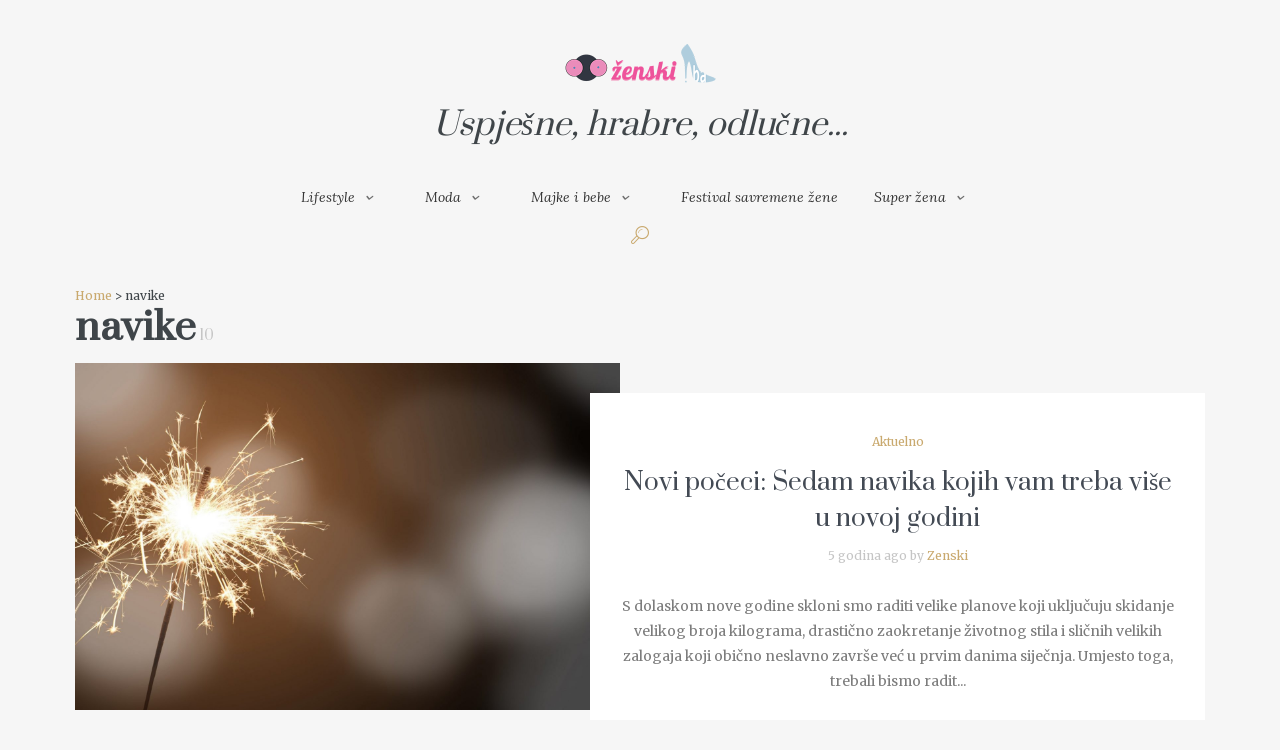

--- FILE ---
content_type: text/html; charset=UTF-8
request_url: https://zenski.ba/tag/navike/
body_size: 20887
content:
<!DOCTYPE html>
<html lang="bs-BA">
<head>
    <style type="text/css">
    .post-views {
        display: none;
        }
    </style>
    <meta http-equiv="Content-Type" content="text/html; charset=utf-8" />
	<!-- Viewports for mobile -->
	<meta name="viewport" content="width=device-width, initial-scale=1.0">
	<!--[if IE]>
		<meta http-equiv="X-UA-Compatible" content="IE=9" />
	<![endif]-->
	<link rel="profile" href="https://gmpg.org/xfn/11" />
  	<link rel="pingback" href="https://zenski.ba/xmlrpc.php" />
  	
  	<link rel="shortcut icon" href="https://zenski.ba/wp-content/uploads/2015/12/zenski-logo.png" />  	
  	  	<link rel="stylesheet" href="https://fonts.googleapis.com/css?family=Prata:400,400italic,700&amp;subset=latin" type="text/css" media="all" />
<link rel="stylesheet" href="https://fonts.googleapis.com/css?family=Montserrat:400,400italic,700&amp;subset=latin" type="text/css" media="all" />
  	<link rel="stylesheet" href="https://fonts.googleapis.com/css?family=Merriweather:400,400italic,700&amp;subset=latin" type="text/css" media="all" />
  	<link rel="stylesheet" href="https://fonts.googleapis.com/css?family=Lora:400,400italic,700&amp;subset=latin" type="text/css" media="all" />
	<meta name='robots' content='index, follow, max-image-preview:large, max-snippet:-1, max-video-preview:-1' />

	<!-- This site is optimized with the Yoast SEO plugin v20.9 - https://yoast.com/wordpress/plugins/seo/ -->
	<title>Arhiva navike - Zenski.ba</title>
	<link rel="canonical" href="https://zenski.ba/tag/navike/" />
	<link rel="next" href="https://zenski.ba/tag/navike/page/2/" />
	<meta property="og:locale" content="bs_BA" />
	<meta property="og:type" content="article" />
	<meta property="og:title" content="Arhiva navike - Zenski.ba" />
	<meta property="og:url" content="https://zenski.ba/tag/navike/" />
	<meta property="og:site_name" content="Zenski.ba" />
	<meta name="twitter:card" content="summary_large_image" />
	<script type="application/ld+json" class="yoast-schema-graph">{"@context":"https://schema.org","@graph":[{"@type":"CollectionPage","@id":"https://zenski.ba/tag/navike/","url":"https://zenski.ba/tag/navike/","name":"Arhiva navike - Zenski.ba","isPartOf":{"@id":"https://zenski.ba/#website"},"primaryImageOfPage":{"@id":"https://zenski.ba/tag/navike/#primaryimage"},"image":{"@id":"https://zenski.ba/tag/navike/#primaryimage"},"thumbnailUrl":"https://zenski.ba/wp-content/uploads/2020/12/iStock-499844700-1-scaled.jpg","breadcrumb":{"@id":"https://zenski.ba/tag/navike/#breadcrumb"},"inLanguage":"bs-BA"},{"@type":"ImageObject","inLanguage":"bs-BA","@id":"https://zenski.ba/tag/navike/#primaryimage","url":"https://zenski.ba/wp-content/uploads/2020/12/iStock-499844700-1-scaled.jpg","contentUrl":"https://zenski.ba/wp-content/uploads/2020/12/iStock-499844700-1-scaled.jpg","width":2560,"height":1659},{"@type":"BreadcrumbList","@id":"https://zenski.ba/tag/navike/#breadcrumb","itemListElement":[{"@type":"ListItem","position":1,"name":"Početna stranica","item":"https://zenski.ba/"},{"@type":"ListItem","position":2,"name":"navike"}]},{"@type":"WebSite","@id":"https://zenski.ba/#website","url":"https://zenski.ba/","name":"Zenski.ba","description":"","potentialAction":[{"@type":"SearchAction","target":{"@type":"EntryPoint","urlTemplate":"https://zenski.ba/?s={search_term_string}"},"query-input":"required name=search_term_string"}],"inLanguage":"bs-BA"}]}</script>
	<!-- / Yoast SEO plugin. -->


<link rel="alternate" type="application/rss+xml" title="Zenski.ba &raquo; novosti" href="https://zenski.ba/feed/" />
<link rel="alternate" type="application/rss+xml" title="Zenski.ba &raquo;  novosti o komentarima" href="https://zenski.ba/comments/feed/" />
<link rel="alternate" type="application/rss+xml" title="Zenski.ba &raquo; navike  novosti o oznaci" href="https://zenski.ba/tag/navike/feed/" />
<style id='wp-img-auto-sizes-contain-inline-css' type='text/css'>
img:is([sizes=auto i],[sizes^="auto," i]){contain-intrinsic-size:3000px 1500px}
/*# sourceURL=wp-img-auto-sizes-contain-inline-css */
</style>
<style id='wp-emoji-styles-inline-css' type='text/css'>

	img.wp-smiley, img.emoji {
		display: inline !important;
		border: none !important;
		box-shadow: none !important;
		height: 1em !important;
		width: 1em !important;
		margin: 0 0.07em !important;
		vertical-align: -0.1em !important;
		background: none !important;
		padding: 0 !important;
	}
/*# sourceURL=wp-emoji-styles-inline-css */
</style>
<style id='wp-block-library-inline-css' type='text/css'>
:root{--wp-block-synced-color:#7a00df;--wp-block-synced-color--rgb:122,0,223;--wp-bound-block-color:var(--wp-block-synced-color);--wp-editor-canvas-background:#ddd;--wp-admin-theme-color:#007cba;--wp-admin-theme-color--rgb:0,124,186;--wp-admin-theme-color-darker-10:#006ba1;--wp-admin-theme-color-darker-10--rgb:0,107,160.5;--wp-admin-theme-color-darker-20:#005a87;--wp-admin-theme-color-darker-20--rgb:0,90,135;--wp-admin-border-width-focus:2px}@media (min-resolution:192dpi){:root{--wp-admin-border-width-focus:1.5px}}.wp-element-button{cursor:pointer}:root .has-very-light-gray-background-color{background-color:#eee}:root .has-very-dark-gray-background-color{background-color:#313131}:root .has-very-light-gray-color{color:#eee}:root .has-very-dark-gray-color{color:#313131}:root .has-vivid-green-cyan-to-vivid-cyan-blue-gradient-background{background:linear-gradient(135deg,#00d084,#0693e3)}:root .has-purple-crush-gradient-background{background:linear-gradient(135deg,#34e2e4,#4721fb 50%,#ab1dfe)}:root .has-hazy-dawn-gradient-background{background:linear-gradient(135deg,#faaca8,#dad0ec)}:root .has-subdued-olive-gradient-background{background:linear-gradient(135deg,#fafae1,#67a671)}:root .has-atomic-cream-gradient-background{background:linear-gradient(135deg,#fdd79a,#004a59)}:root .has-nightshade-gradient-background{background:linear-gradient(135deg,#330968,#31cdcf)}:root .has-midnight-gradient-background{background:linear-gradient(135deg,#020381,#2874fc)}:root{--wp--preset--font-size--normal:16px;--wp--preset--font-size--huge:42px}.has-regular-font-size{font-size:1em}.has-larger-font-size{font-size:2.625em}.has-normal-font-size{font-size:var(--wp--preset--font-size--normal)}.has-huge-font-size{font-size:var(--wp--preset--font-size--huge)}.has-text-align-center{text-align:center}.has-text-align-left{text-align:left}.has-text-align-right{text-align:right}.has-fit-text{white-space:nowrap!important}#end-resizable-editor-section{display:none}.aligncenter{clear:both}.items-justified-left{justify-content:flex-start}.items-justified-center{justify-content:center}.items-justified-right{justify-content:flex-end}.items-justified-space-between{justify-content:space-between}.screen-reader-text{border:0;clip-path:inset(50%);height:1px;margin:-1px;overflow:hidden;padding:0;position:absolute;width:1px;word-wrap:normal!important}.screen-reader-text:focus{background-color:#ddd;clip-path:none;color:#444;display:block;font-size:1em;height:auto;left:5px;line-height:normal;padding:15px 23px 14px;text-decoration:none;top:5px;width:auto;z-index:100000}html :where(.has-border-color){border-style:solid}html :where([style*=border-top-color]){border-top-style:solid}html :where([style*=border-right-color]){border-right-style:solid}html :where([style*=border-bottom-color]){border-bottom-style:solid}html :where([style*=border-left-color]){border-left-style:solid}html :where([style*=border-width]){border-style:solid}html :where([style*=border-top-width]){border-top-style:solid}html :where([style*=border-right-width]){border-right-style:solid}html :where([style*=border-bottom-width]){border-bottom-style:solid}html :where([style*=border-left-width]){border-left-style:solid}html :where(img[class*=wp-image-]){height:auto;max-width:100%}:where(figure){margin:0 0 1em}html :where(.is-position-sticky){--wp-admin--admin-bar--position-offset:var(--wp-admin--admin-bar--height,0px)}@media screen and (max-width:600px){html :where(.is-position-sticky){--wp-admin--admin-bar--position-offset:0px}}

/*# sourceURL=wp-block-library-inline-css */
</style><style id='global-styles-inline-css' type='text/css'>
:root{--wp--preset--aspect-ratio--square: 1;--wp--preset--aspect-ratio--4-3: 4/3;--wp--preset--aspect-ratio--3-4: 3/4;--wp--preset--aspect-ratio--3-2: 3/2;--wp--preset--aspect-ratio--2-3: 2/3;--wp--preset--aspect-ratio--16-9: 16/9;--wp--preset--aspect-ratio--9-16: 9/16;--wp--preset--color--black: #000000;--wp--preset--color--cyan-bluish-gray: #abb8c3;--wp--preset--color--white: #ffffff;--wp--preset--color--pale-pink: #f78da7;--wp--preset--color--vivid-red: #cf2e2e;--wp--preset--color--luminous-vivid-orange: #ff6900;--wp--preset--color--luminous-vivid-amber: #fcb900;--wp--preset--color--light-green-cyan: #7bdcb5;--wp--preset--color--vivid-green-cyan: #00d084;--wp--preset--color--pale-cyan-blue: #8ed1fc;--wp--preset--color--vivid-cyan-blue: #0693e3;--wp--preset--color--vivid-purple: #9b51e0;--wp--preset--gradient--vivid-cyan-blue-to-vivid-purple: linear-gradient(135deg,rgb(6,147,227) 0%,rgb(155,81,224) 100%);--wp--preset--gradient--light-green-cyan-to-vivid-green-cyan: linear-gradient(135deg,rgb(122,220,180) 0%,rgb(0,208,130) 100%);--wp--preset--gradient--luminous-vivid-amber-to-luminous-vivid-orange: linear-gradient(135deg,rgb(252,185,0) 0%,rgb(255,105,0) 100%);--wp--preset--gradient--luminous-vivid-orange-to-vivid-red: linear-gradient(135deg,rgb(255,105,0) 0%,rgb(207,46,46) 100%);--wp--preset--gradient--very-light-gray-to-cyan-bluish-gray: linear-gradient(135deg,rgb(238,238,238) 0%,rgb(169,184,195) 100%);--wp--preset--gradient--cool-to-warm-spectrum: linear-gradient(135deg,rgb(74,234,220) 0%,rgb(151,120,209) 20%,rgb(207,42,186) 40%,rgb(238,44,130) 60%,rgb(251,105,98) 80%,rgb(254,248,76) 100%);--wp--preset--gradient--blush-light-purple: linear-gradient(135deg,rgb(255,206,236) 0%,rgb(152,150,240) 100%);--wp--preset--gradient--blush-bordeaux: linear-gradient(135deg,rgb(254,205,165) 0%,rgb(254,45,45) 50%,rgb(107,0,62) 100%);--wp--preset--gradient--luminous-dusk: linear-gradient(135deg,rgb(255,203,112) 0%,rgb(199,81,192) 50%,rgb(65,88,208) 100%);--wp--preset--gradient--pale-ocean: linear-gradient(135deg,rgb(255,245,203) 0%,rgb(182,227,212) 50%,rgb(51,167,181) 100%);--wp--preset--gradient--electric-grass: linear-gradient(135deg,rgb(202,248,128) 0%,rgb(113,206,126) 100%);--wp--preset--gradient--midnight: linear-gradient(135deg,rgb(2,3,129) 0%,rgb(40,116,252) 100%);--wp--preset--font-size--small: 13px;--wp--preset--font-size--medium: 20px;--wp--preset--font-size--large: 36px;--wp--preset--font-size--x-large: 42px;--wp--preset--spacing--20: 0.44rem;--wp--preset--spacing--30: 0.67rem;--wp--preset--spacing--40: 1rem;--wp--preset--spacing--50: 1.5rem;--wp--preset--spacing--60: 2.25rem;--wp--preset--spacing--70: 3.38rem;--wp--preset--spacing--80: 5.06rem;--wp--preset--shadow--natural: 6px 6px 9px rgba(0, 0, 0, 0.2);--wp--preset--shadow--deep: 12px 12px 50px rgba(0, 0, 0, 0.4);--wp--preset--shadow--sharp: 6px 6px 0px rgba(0, 0, 0, 0.2);--wp--preset--shadow--outlined: 6px 6px 0px -3px rgb(255, 255, 255), 6px 6px rgb(0, 0, 0);--wp--preset--shadow--crisp: 6px 6px 0px rgb(0, 0, 0);}:where(.is-layout-flex){gap: 0.5em;}:where(.is-layout-grid){gap: 0.5em;}body .is-layout-flex{display: flex;}.is-layout-flex{flex-wrap: wrap;align-items: center;}.is-layout-flex > :is(*, div){margin: 0;}body .is-layout-grid{display: grid;}.is-layout-grid > :is(*, div){margin: 0;}:where(.wp-block-columns.is-layout-flex){gap: 2em;}:where(.wp-block-columns.is-layout-grid){gap: 2em;}:where(.wp-block-post-template.is-layout-flex){gap: 1.25em;}:where(.wp-block-post-template.is-layout-grid){gap: 1.25em;}.has-black-color{color: var(--wp--preset--color--black) !important;}.has-cyan-bluish-gray-color{color: var(--wp--preset--color--cyan-bluish-gray) !important;}.has-white-color{color: var(--wp--preset--color--white) !important;}.has-pale-pink-color{color: var(--wp--preset--color--pale-pink) !important;}.has-vivid-red-color{color: var(--wp--preset--color--vivid-red) !important;}.has-luminous-vivid-orange-color{color: var(--wp--preset--color--luminous-vivid-orange) !important;}.has-luminous-vivid-amber-color{color: var(--wp--preset--color--luminous-vivid-amber) !important;}.has-light-green-cyan-color{color: var(--wp--preset--color--light-green-cyan) !important;}.has-vivid-green-cyan-color{color: var(--wp--preset--color--vivid-green-cyan) !important;}.has-pale-cyan-blue-color{color: var(--wp--preset--color--pale-cyan-blue) !important;}.has-vivid-cyan-blue-color{color: var(--wp--preset--color--vivid-cyan-blue) !important;}.has-vivid-purple-color{color: var(--wp--preset--color--vivid-purple) !important;}.has-black-background-color{background-color: var(--wp--preset--color--black) !important;}.has-cyan-bluish-gray-background-color{background-color: var(--wp--preset--color--cyan-bluish-gray) !important;}.has-white-background-color{background-color: var(--wp--preset--color--white) !important;}.has-pale-pink-background-color{background-color: var(--wp--preset--color--pale-pink) !important;}.has-vivid-red-background-color{background-color: var(--wp--preset--color--vivid-red) !important;}.has-luminous-vivid-orange-background-color{background-color: var(--wp--preset--color--luminous-vivid-orange) !important;}.has-luminous-vivid-amber-background-color{background-color: var(--wp--preset--color--luminous-vivid-amber) !important;}.has-light-green-cyan-background-color{background-color: var(--wp--preset--color--light-green-cyan) !important;}.has-vivid-green-cyan-background-color{background-color: var(--wp--preset--color--vivid-green-cyan) !important;}.has-pale-cyan-blue-background-color{background-color: var(--wp--preset--color--pale-cyan-blue) !important;}.has-vivid-cyan-blue-background-color{background-color: var(--wp--preset--color--vivid-cyan-blue) !important;}.has-vivid-purple-background-color{background-color: var(--wp--preset--color--vivid-purple) !important;}.has-black-border-color{border-color: var(--wp--preset--color--black) !important;}.has-cyan-bluish-gray-border-color{border-color: var(--wp--preset--color--cyan-bluish-gray) !important;}.has-white-border-color{border-color: var(--wp--preset--color--white) !important;}.has-pale-pink-border-color{border-color: var(--wp--preset--color--pale-pink) !important;}.has-vivid-red-border-color{border-color: var(--wp--preset--color--vivid-red) !important;}.has-luminous-vivid-orange-border-color{border-color: var(--wp--preset--color--luminous-vivid-orange) !important;}.has-luminous-vivid-amber-border-color{border-color: var(--wp--preset--color--luminous-vivid-amber) !important;}.has-light-green-cyan-border-color{border-color: var(--wp--preset--color--light-green-cyan) !important;}.has-vivid-green-cyan-border-color{border-color: var(--wp--preset--color--vivid-green-cyan) !important;}.has-pale-cyan-blue-border-color{border-color: var(--wp--preset--color--pale-cyan-blue) !important;}.has-vivid-cyan-blue-border-color{border-color: var(--wp--preset--color--vivid-cyan-blue) !important;}.has-vivid-purple-border-color{border-color: var(--wp--preset--color--vivid-purple) !important;}.has-vivid-cyan-blue-to-vivid-purple-gradient-background{background: var(--wp--preset--gradient--vivid-cyan-blue-to-vivid-purple) !important;}.has-light-green-cyan-to-vivid-green-cyan-gradient-background{background: var(--wp--preset--gradient--light-green-cyan-to-vivid-green-cyan) !important;}.has-luminous-vivid-amber-to-luminous-vivid-orange-gradient-background{background: var(--wp--preset--gradient--luminous-vivid-amber-to-luminous-vivid-orange) !important;}.has-luminous-vivid-orange-to-vivid-red-gradient-background{background: var(--wp--preset--gradient--luminous-vivid-orange-to-vivid-red) !important;}.has-very-light-gray-to-cyan-bluish-gray-gradient-background{background: var(--wp--preset--gradient--very-light-gray-to-cyan-bluish-gray) !important;}.has-cool-to-warm-spectrum-gradient-background{background: var(--wp--preset--gradient--cool-to-warm-spectrum) !important;}.has-blush-light-purple-gradient-background{background: var(--wp--preset--gradient--blush-light-purple) !important;}.has-blush-bordeaux-gradient-background{background: var(--wp--preset--gradient--blush-bordeaux) !important;}.has-luminous-dusk-gradient-background{background: var(--wp--preset--gradient--luminous-dusk) !important;}.has-pale-ocean-gradient-background{background: var(--wp--preset--gradient--pale-ocean) !important;}.has-electric-grass-gradient-background{background: var(--wp--preset--gradient--electric-grass) !important;}.has-midnight-gradient-background{background: var(--wp--preset--gradient--midnight) !important;}.has-small-font-size{font-size: var(--wp--preset--font-size--small) !important;}.has-medium-font-size{font-size: var(--wp--preset--font-size--medium) !important;}.has-large-font-size{font-size: var(--wp--preset--font-size--large) !important;}.has-x-large-font-size{font-size: var(--wp--preset--font-size--x-large) !important;}
/*# sourceURL=global-styles-inline-css */
</style>

<style id='classic-theme-styles-inline-css' type='text/css'>
/*! This file is auto-generated */
.wp-block-button__link{color:#fff;background-color:#32373c;border-radius:9999px;box-shadow:none;text-decoration:none;padding:calc(.667em + 2px) calc(1.333em + 2px);font-size:1.125em}.wp-block-file__button{background:#32373c;color:#fff;text-decoration:none}
/*# sourceURL=/wp-includes/css/classic-themes.min.css */
</style>
<link rel='stylesheet' id='esquise.webfont-css' href='https://zenski.ba/wp-content/themes/esquise/css/redfont.css?ver=1768360402' type='text/css' media='all' />
<link rel='stylesheet' id='esquise.widgets-css' href='https://zenski.ba/wp-content/themes/esquise/css/widgets.css?ver=1768360402' type='text/css' media='all' />
<link rel='stylesheet' id='esquise.bootstrap-css' href='https://zenski.ba/wp-content/themes/esquise/css/bootstrap.css?ver=1768360402' type='text/css' media='all' />
<link rel='stylesheet' id='esquise.style-css' href='https://zenski.ba/wp-content/themes/esquise/css/style.css?ver=1768360402' type='text/css' media='all' />
<script type="text/javascript" src="https://zenski.ba/wp-includes/js/jquery/jquery.min.js?ver=3.7.1" id="jquery-core-js"></script>
<script type="text/javascript" src="https://zenski.ba/wp-includes/js/jquery/jquery-migrate.min.js?ver=3.4.1" id="jquery-migrate-js"></script>
<link rel="https://api.w.org/" href="https://zenski.ba/wp-json/" /><link rel="alternate" title="JSON" type="application/json" href="https://zenski.ba/wp-json/wp/v2/tags/595" /><link rel="EditURI" type="application/rsd+xml" title="RSD" href="https://zenski.ba/xmlrpc.php?rsd" />
<meta name="generator" content="WordPress 6.9" />

<!-- This site is using AdRotate v5.12.2 to display their advertisements - https://ajdg.solutions/ -->
<!-- AdRotate CSS -->
<style type="text/css" media="screen">
	.g { margin:0px; padding:0px; overflow:hidden; line-height:1; zoom:1; }
	.g img { height:auto; }
	.g-col { position:relative; float:left; }
	.g-col:first-child { margin-left: 0; }
	.g-col:last-child { margin-right: 0; }
	.g-3 { min-width:0px; max-width:300px; }
	.b-3 { margin:0px; }
	@media only screen and (max-width: 480px) {
		.g-col, .g-dyn, .g-single { width:100%; margin-left:0; margin-right:0; }
	}
</style>
<!-- /AdRotate CSS -->

</head>
<body data-rsssl=1 class="archive tag tag-navike tag-595 wp-theme-esquise  esquise">
		
	<script async src="https://pagead2.googlesyndication.com/pagead/js/adsbygoogle.js"></script>
<script>
     (adsbygoogle = window.adsbygoogle || []).push({
          google_ad_client: "ca-pub-0366578990516128",
          enable_page_level_ads: true
     });
</script>


	        <style type="text/css">
            /*************** Theme:  Esquise *************/
            /*************** Theme Version:  1.3.2 ************/
            /*
            --------------------------------------------------------------------------------
                1. GENERAL COLOR
            --------------------------------------------------------------------------------
            */
            body{
                color: #3f4549;
            }
            .event-list-cal-excerpt{
                color: #3f4549;
            }
            #event-list-cal a{
                color: #3f4549;
            }
            .woocommerce #content div.product form.cart .variations label,
            .woocommerce div.product form.cart .variations label,
            .woocommerce-page #content div.product form.cart .variations label,
            .woocommerce-page div.product form.cart .variations label{
                color: #3f4549;
            }
            #searchform input[type="submit"]{
                color: #3f4549;
            }

            /*
            --------------------------------------------------------------------------------
                2. LINK COLOR
            --------------------------------------------------------------------------------
            */
            a{
                color: #c9a96e;
            }
            a:hover, a:focus{
                color: #ba944e;
            }
            .post-navigator ul li a:hover div{
                color: #ba944e;
            }
            .post-navigator ul li a div{
                color: #c9a96e;
            }
            .post-navigator ul li a:hover div{
                color: #ba944e;
            }

            /*
            --------------------------------------------------------------------------------
                3. PRIMARY COLOR
            --------------------------------------------------------------------------------
            */
            .joyslider .entry-category a{
                background: #c9a96e;
                color: #FFFFFF;
            }
            .ts-thumbnail-view article[data-title-position="over-image"] .entry-category > li > a:hover{
                background-color: #ba944e;
                color: #f5f6f7;
            }
            .joyslider .slide-preview:hover{
                border-top-color: #c9a96e;;
            }
            .ts-video-fancybox{
                background-color: #c9a96e;
                color: #FFFFFF;
            }
            .ts-video-fancybox:hover{
                color: #f5f6f7;
                background-color: #ba944e;
            }
            .woocommerce span.onsale-after,
            .woocommerce-page span.onsale-after{
                border-bottom: 10px solid #ba944e;
            }
            .ts-big-countdown li i {
                color: #c9a96e;
            }
            .product_meta{
                border-bottom-color: #c9a96e;
            }
            .search #main .archive-title{
                border-color: #c9a96e;
            }
            .single-event .event-meta > li.delimiter,
            .single-event .event-meta > li.repeat{
                color: #c9a96e;
            }
            .event-list-cal-single{
                background-color: #c9a96e;
                color: #FFFFFF;
            }
            .ts-powerlink header .content .title:before, .ts-powerlink header .content .title:after{
                background: #c9a96e;
            }
            .mosaic-view article .ts-sep-wrap,
            .ts-thumbnail-view .ts-sep-wrap{
                color: #c9a96e;
            }
            .flickr_badge_image:hover a img{
                border-color: #c9a96e;
            }
            .post-slider .post-slider-list .entry-title h4 i{
                background-color: #c9a96e;
                color: #FFFFFF;
            }
            .bx-wrapper .slider-caption .title a{
                background-color: #c9a96e;
                color: #FFFFFF;
            }
            .bx-wrapper .slider-caption .title a:hover{
                color: #f5f6f7;
                background-color: #ba944e;
            }
            .teams article .ts-sep-wrap{
                color: #c9a96e;
            }
            body.esquise .wp-playlist-light .wp-playlist-playing,
            body.esquise .mejs-controls .mejs-time-rail .mejs-time-current{
                background-color: #c9a96e;
                color: #FFFFFF;
            }
            .slyframe ul.nav > li{
                background-color: #c9a96e;
                color: #FFFFFF;                
            }
            .post-meta ul li i{
                color: #c9a96e;
            }
            .entry-excerpt{
                color: ;
            }
            .woocommerce #content div.product p.price,
            .woocommerce #content div.product span.price,
            .woocommerce div.product p.price,
            .woocommerce div.product span.price,
            .woocommerce-page #content div.product p.price,
            .woocommerce-page #content div.product span.price,
            .woocommerce-page div.product p.price,
            .woocommerce-page div.product span.price,
            .woocommerce .woocommerce-message,
            .woocommerce-page .woocommerce-message {
                color: #c9a96e;
            }
            .woocommerce span.onsale,
            .woocommerce-page span.onsale,
            .woocommerce #content div.product .woocommerce-tabs ul.tabs li{
                background: #c9a96e;
                color: #FFFFFF;
            }
            .woocommerce #content div.product .woocommerce-tabs ul.tabs li.active a:after,
            .woocommerce div.product .woocommerce-tabs ul.tabs li.active a:after,
            .woocommerce-page #content div.product .woocommerce-tabs ul.tabs li.active a:after,
            .woocommerce-page div.product .woocommerce-tabs ul.tabs li.active a:after{
                border-color: #c9a96e;
            }
            .woocommerce #content .woocommerce-result-count{
                color: #c9a96e;
                border-color: #c9a96e;
            }
            .woocommerce .widget_price_filter .ui-slider .ui-slider-range,
            .woocommerce-page .widget_price_filter .ui-slider .ui-slider-range,
            .woocommerce .widget_price_filter .ui-slider .ui-slider-handle,
            .woocommerce-page .widget_price_filter .ui-slider .ui-slider-handle{
                background-color: #c9a96e;
            }
            .woocommerce .widget_layered_nav_filters ul li a,
            .woocommerce-page .widget_layered_nav_filters ul li a{
                background-color: #c9a96e;
                border-color: #c9a96e;
            }
            .woocommerce #content .quantity .minus:hover,
            .woocommerce .quantity .minus:hover,
            .woocommerce-page #content .quantity .minus:hover,
            .woocommerce-page .quantity .minus:hover,
            .woocommerce #content .quantity .plus:hover,
            .woocommerce .quantity .plus:hover,
            .woocommerce-page #content .quantity .plus:hover,
            .woocommerce-page .quantity .plus:hover{
                background-color: #ba944e;
                color: #f5f6f7;
            }
            .woocommerce #content input.button.alt,
            .woocommerce #respond input#submit.alt,
            .woocommerce a.button.alt,
            .woocommerce button.button.alt,
            .woocommerce button.button.alt.disabled,
            .woocommerce input.button.alt,
            .woocommerce-page #content input.button.alt,
            .woocommerce-page #respond input#submit.alt,
            .woocommerce-page a.button.alt,
            .woocommerce-page button.button.alt,
            .woocommerce-page input.button.alt{
                background-color: #c9a96e;
                color: #FFFFFF;
            }
            .woocommerce #content input.button.alt:hover,
            .woocommerce #respond input#submit.alt:hover,
            .woocommerce a.button.alt:hover,
            .woocommerce button.button.alt.disabled:hover,
            .woocommerce button.button.alt:hover,
            .woocommerce input.button.alt:hover,
            .woocommerce-page #content input.button.alt:hover,
            .woocommerce-page #respond input#submit.alt:hover,
            .woocommerce-page a.button.alt:hover,
            .woocommerce-page button.button.alt:hover,
            .woocommerce-page input.button.alt:hover{
                background: #ba944e !important;
                color: #f5f6f7 !important;
            }
            .woocommerce .woocommerce-info,
            .woocommerce-page .woocommerce-info,
            .woocommerce .woocommerce-message,
            .woocommerce-page .woocommerce-message{
                border-color: #c9a96e;
            }
            .woocommerce .woocommerce-error,
            .woocommerce-page .woocommerce-error{
                border-color: #a80023;
            }
            .woocommerce .woocommerce-error:before,
            .woocommerce-page .woocommerce-error:before{
                color: #a80023;
            }
            .woocommerce .woocommerce-info:before,
            .woocommerce-page .woocommerce-info:before,
            .woocommerce .woocommerce-message:before,
            .woocommerce-page .woocommerce-message:before{
                color: #c9a96e;
            }
            .product-view .overlay-effect .entry-overlay > a:not(.entry-view-more){
                color: #FFFFFF;
                background-color: #c9a96e            }
            .product-view .overlay-effect .entry-overlay > a:not(.entry-view-more):hover{
                color: #f5f6f7 !important;
                background-color: #ba944e !important;
            }
            .block-title-lineariconcenter .block-title-container i[class^="icon"]{
                color: #c9a96e;
            }
            .ts-clients-view div[data-tooltip]:hover:before {
                background-color: rgba(201,169,110, 0.8);
                color: #FFFFFF;
            }
            .ts-clients-view div[data-tooltip]:hover:after {
                border-top-color: rgba(201,169,110, 0.8);
            }
            .ts-mega-menu .main-menu .ts_is_mega_div .title:after,
            .ts-mobile-menu .main-menu .ts_is_mega_div .title:after{
                background-color: #c9a96e;
            }
            .ts-header-menu .main-menu .current-menu-item > a,
            .ts-header-menu .main-menu .current-menu-parent > a,
            .ts-header-menu .main-menu .current-menu-ancestor > a,
            .ts-mobile-menu .main-menu .current-menu-item > a,
            .ts-mobile-menu .main-menu .current-menu-parent > a,
            .ts-mobile-menu .main-menu .current-menu-ancestor  > a,
            .ts-sticky-menu .main-menu .current-menu-item > a,
            .ts-sticky-menu .main-menu .current-menu-parent > a,
            .ts-sticky-menu .main-menu .current-menu-ancestor  > a{
                color: #c9a96e !important;
            }
            .ts-header-menu .menu-item-has-children .sub-menu li .ts_taxonomy_views a.view-more{
                color: #c9a96e;
            }
            .ts-header-menu .menu-item-has-children .sub-menu li .ts_taxonomy_views a.view-more:hover{
                color: #ba944e;
            }
            .ts-big-posts .ts-sep-wrap:after{
                background-color: rgba(201,169,110, 0.5);
            }
            .tags-container a.tag, .tags-container a[rel="tag"]{
                background-color: #c9a96e;
                color: #FFFFFF;
            }
            .ts-thumbnail-view .thumb-post-categories a,
            .ts-grid-view .grid-post-categories a,
            .ts-big-posts .big-post-categories a,
            .ts-super-posts .ts-super-posts-categories a{
                color: #c9a96e;
            }
            .ts-thumbnail-view .thumb-post-categories a:hover,
            .ts-grid-view .grid-post-categories a:hover,
            .ts-big-posts .big-post-categories a:hover,
            .ts-super-posts .ts-super-posts-categories a:hover{
                color: #c9a96e;
            }
            #searchbox input[type="text"]:focus{
                border-bottom-color: #c9a96e;
            }
            #searchbox input.searchbutton:hover + i.icon-search{
                color: #c9a96e;
            }
            .search-no-results .searchpage,
            .search .attention{
                color: #c9a96e;
            }
            .video-single-resize:hover b{
                color: #c9a96e;
            }
            #commentform .form-submit input[type="submit"]{
                color: #FFFFFF;
            }
            .widget-title:after {
                background: #c9a96e;
            }
            .callactionr a.continue,
            .commentlist > li .comment .comment-reply-link{
                background-color: #c9a96e;
                color: #FFFFFF;
            }
            .block-title-lineafter .block-title-container .the-title:after{
                background-color: #c9a96e;
            }
            .ts-grid-view .entry-meta a, .ts-big-posts .big-post-meta a{
                color: #c9a96e;
            }
            .ts-list-view .readmore{
                background-color: #c9a96e;
            }
            .ts-super-posts .title-holder{
                background-color: #c9a96e;
            }
            .ts-thumbnail-view .item-hover span, .ts-grid-view .item-hover span{
                color: #c9a96e;
            }
            .ts-grid-view .readmore:hover{
                color: #c9a96e;
            }
            .ts-filters li.active a{
                color: #c9a96e;
            }
            .ts-filters li.active:after{
                background-color: #c9a96e;
            }
            .ts-filters li a:not(.active):hover{
                color: #ba944e;
            }
            .post-navigator ul li a{
                border-top-color: #c9a96e;
            }
            .post-navigator ul li a:hover{
                border-top-color: #000000;
            }
            #commentform .form-submit input[type="submit"]{
                background-color: #c9a96e;
            }
            .listed-two-view .item-hover, .ts-big-posts .item-hover{
                background-color: rgba(201,169,110, 0.8);
            }
            .block-title-linerect .block-title-container:before{
                background-color: #c9a96e;
            }
            .teams article:hover .image-holder img{
                border-color: #c9a96e;
            }
            .delimiter.iconed:before{
                color: #c9a96e;
            }
            .block-title-leftrect .block-title-container:before{
                background-color: #c9a96e;
            }
            a.tag:hover, a[rel="tag"]:hover{
                color: #c9a96e;
            }
            input.contact-form-submit{
                background: #c9a96e;
            }
            .post-slider .post-slider-list .entry-category ul li a, .post-slider .main-entry .entry-category a{
                color: #c9a96e;
            }
            .post-slider .main-entry .entry-content .entry-title:hover{
                border-right-color: #c9a96e;
            }
            .tweet-entry .icon-twitter{
                color: #c9a96e;
            }
            .ts-pagination ul .page-numbers.current{
                background: #c9a96e;
                color: #FFFFFF;
            }
            .slyscrollbar .handle{
                background: #c9a96e;
            }
            .ts-grid-view article .entry-footer .btn-play-video:hover > i{
                background: #c9a96e;
                color: #FFFFFF;
            }
            .btn:hover,
            .btn:active,
            .btn:focus{
                border-color: #c9a96e;
            }
            .btn.active{
                background-color: #c9a96e;
                color: #FFFFFF;
            }
            .views-read-more{
                background: #c9a96e;
                color: #FFFFFF !important;
            }
            .mCS-dark.mCSB_scrollTools .mCSB_dragger .mCSB_dragger_bar{
                background: #c9a96e;
            }
            .mCS-dark.mCSB_scrollTools .mCSB_dragger .mCSB_dragger_bar:hover,
            .mCS-dark.mCSB_scrollTools .mCSB_dragger:hover .mCSB_dragger_bar{
                background: #ba944e;
            }
            .ts-powerlink header .content .title{
                color: #FFFFFF;
            }
            .nav-tabs .tab-item.active > a:before,
            .nav-tabs .tab-item.active > a:hover:before,
            .nav-tabs .tab-item.active > a:focus:before{
                border-color: #c9a96e;
            }
            .ts-tags-container > a:after,
            .ts-tags-container a.tag:hover,
            article .default-effect .overlay-effect .view-more > span:before,
            article .default-effect .overlay-effect .view-more > span:after{
                background: #c9a96e;
            }
            .ts-thumbnail-view article h3.title:after{
                background: #c9a96e;
            }
            #ts-timeline .timeline-entry:before,
            .ts-grid-view article .entry-footer .btn-grid-more:hover > i{
                background-color: #c9a96e;
            }
            .ts-video-carousel .nav-arrow .nav-icon{
                color: #c9a96e;
            }
            .mosaic-view article .ts-sep-wrap:after,
            .ts-thumbnail-view .ts-sep-wrap:before,
            .ts-thumbnail-view .ts-sep-wrap:after{
                background: #c9a96e;
            }
            .post-content .event-meta-details li i{
                color: #c9a96e;
            }
            .post-author-box + .delimiter i{
                color: #c9a96e;
            }
            .social-icons ul li a{
                border-color: #c9a96e;
                color: #c9a96e;
            }
            .ts-get-calendar.ts-next:hover, .ts-get-calendar.ts-prev:hover{
                background-color: #c9a96e;
                color: #FFFFFF;
            }
            .ts-event-title a{
                background: #c9a96e;
                color: #FFFFFF;
            }
            .ts-small-countdown .time-remaining li > span{
                background-color: #c9a96e;
                color: #FFFFFF;
            }
            .main-menu > .current-menu-ancestor:after,
            .main-menu > .current_page_item:after{
                border-color: #c9a96e;
            }
            .ts-grid-view article a,
            .ts-thumbnail-view article a,
            .ts-big-posts article a,
            .ts-list-view article a,
            .ts-super-posts article a,
            .product-view article a,
            .ts-timeline a,
            .ts-article-accordion .inner-content a{
                color: #c9a96e;
            }
            .ts-grid-view article a:hover,
            .ts-thumbnail-view article a:hover,
            .ts-big-posts article a:hover,
            .ts-list-view article a:hover,
            .ts-super-posts article a:hover,
            .product-view article a:hover,
            .ts-timeline a:hover,
            .ts-article-accordion .inner-content a:hover {
                color: #ba944e;
            }
            .product-view article .grid-shop-button .button.add_to_cart_button,
            .product-view article .grid-shop-button .button.product_type_external{
                background-color: #c9a96e;
                color: #FFFFFF;
            }
            .product-view article .grid-shop-button .button.add_to_cart_button:hover,
            .product-view article .grid-shop-button .button.product_type_external:hover{
                background-color: #ba944e;
                color: #f5f6f7;
            }
            .ts-grid-view .entry-category:after{
                border-color: #c9a96e;
            }
            .ts-thumbnail-view article[data-title-position="over-image"] .entry-category > li{
                background-color: #c9a96e;
                color: #FFFFFF;
            }
            .mosaic-view .entry-meta .entry-meta-date .meta-month{
                color: #c9a96e;
            }
            .ts-banner-box .square-box,
            .ts-banner-box .square-box-2{
                border-color: #c9a96e;
            }
            .ts-banner-box .square-box:before,
            .ts-banner-box .square-box:after,
            .ts-banner-box .square-box-2:before,
            .ts-banner-box .square-box-2:after{
                background-color: #c9a96e;
            }
            .ts-super-posts .entry-meta .entry-meta-likes{
                background-color: #c9a96e;
                color: #FFFFFF;
            }
            .ts-timeline section .entry-meta:before{
                background-color: #c9a96e;
                border-color: #fff;
            }
            .ts-lima-effect .lima-details .more-details{
                background-color: #c9a96e;
                color: #FFFFFF;
            }
            .ts-list-view .entry-meta:after{
                background-color: #c9a96e;
            }
            .ts-powerlink header .content .button{
                background-color: #c9a96e;
                color: #FFFFFF;
            }
            .ts-iconbox-bordered figure figcaption .btn,
            .ts-iconbox-background figure figcaption .btn{
                background-color: #c9a96e;
                color: #FFFFFF;
            }
            .ts-iconbox-bordered figure figcaption .btn:hover,
            .ts-iconbox-background figure figcaption .btn:hover{
                background-color: #ba944e;
                color: #f5f6f7;
            }
            .ts-article-accordion .panel-heading .entry-icon{
                color: #c9a96e;
            }
            .teams article .image-holder .team-box-square:before,
            .teams article .image-holder .team-box-square:after,
            .teams article .image-holder .team-box-square2:before,
            .teams article .image-holder .team-box-square2:after{
                background-color: #c9a96e;
            }
            .teams article h4 a:hover{
                color: #c9a96e;
            }
            .single .post-rating .rating-items li .rating-title:before{
                background-color: #c9a96e;
            }
            .ts-pricing-view article > header .entry-title{
                border-bottom: 2px solid #c9a96e;
            }
            .ts-pricing-view article > section{
                border-top: 2px solid #c9a96e;
            }
            .single_style2 .post-categories li a,
            .single_style3 .post-categories li a,
            .single_style5 .post-categories li a,
            .single_style6 .post-categories li a{
                background-color: #c9a96e;
                color: #FFFFFF;
            }
            .ts-pagination-more{
                border-color: #c9a96e;
            }
            .ts-pagination-more:before, .ts-pagination-more:after, .ts-pagination-more span:before, .ts-pagination-more span:after{
                background: #c9a96e;
            }
            .testimonials .entry-section{
                border-color: #c9a96e;
            }
            .ts-featured-area .nav-tabs > li.active > a:after{
                background-color: #c9a96e;
            }
            .testimonials .inner-header .header-icon:before,
            .testimonials .inner-header .header-icon:after{
                background-color: #c9a96e;
            }
            .testimonials .entry-section .inner-section .author-text{
                color: #c9a96e;
            }
            .testimonials .entry-section .inner-section .author-name a:hover{
                color: #ba944e;
            }
            .nav-fillslide h3 {
                color: #c9a96e;
            }
            #searchbox .hidden-form-search i.icon-search:hover{
                color: #ba944e;
            }
            #searchbox .hidden-form-search .search-close{
                color: #c9a96e;
            }
            #searchbox .hidden-form-search .search-close:hover{
                color: #ba944e;
            }
            .ts-select-by-category li.active a{
                border-top: 2px solid #c9a96e;
                color: #c9a96e;
            }
            #mc4wp_email:active,
            #mc4wp_email:focus{
                border-color: #c9a96e;
            }
            .mc4wp-form input[type="submit"]{
                color: #FFFFFF;
                background-color: #c9a96e;
            }
            .mc4wp-form input[type="submit"]:hover{
                background-color: #ba944e;
                color: #f5f6f7;
            }
            .post-tags .tags-container a[rel="tag"]{
                color: #c9a96e;
            }
            .post-tags .tags-container a[rel="tag"]:hover{
                color: #ba944e;
            }

            /*
            --------------------------------------------------------------------------------
                4. SECONDARY COLOR
            --------------------------------------------------------------------------------
            */
            .ts-pagination ul .page-numbers:hover{
                background-color: #24272c;
                color: #FFFFFF;
            }

            .post-edit-link{
                color: #000000;
            }
            .post-edit-link:hover{
                color: #24272c;
                border-color: #24272c;
            }
            .ts-big-countdown .time-remaining > li > div{
                color: #000000;
            }
            .single-event .event-time{
                color: #000000;
            }
            .event-list-cal th {
                background-color: #000000;
                color: #FFFFFF;
                border-color: #24272c;
                text-shadow: 1px 1px 0 #24272c;
            }
            .event-list-cal td.today .event-list-cal-day{
                background-color: #000000;
                color: #FFFFFF;
                text-shadow: 1px 1px 0px #24272c;
            }
            .widget_list_events .widget-meta .date-event .day{
                color: #000000;
            }
            .ts-thumbnail-view article:hover .ts-sep-wrap{
                color: #000000;
            }
            .bx-wrapper .slider-caption .sub{
                background-color: #000000;
                color: #FFFFFF;
            }
            .ts-bxslider .controls-direction span a{
                background-color: #000000;
                color: #FFFFFF;
            }
            .bx-wrapper .bx-pager.bx-default-pager a.active{
                background-color: #000000;
            }
            .teams article .article-title{
                color: #000000;
            }
            .ts-team-single .member-content .member-name .category > li{
                background-color: #000000;
                color: #FFFFFF;
            }
            .single-portfolio .page-title{
                color: #000000;
            }
            .woocommerce #content .quantity .minus,
            .woocommerce .quantity .minus,
            .woocommerce-page #content .quantity .minus,
            .woocommerce-page .quantity .minus,
            .woocommerce #content .quantity .plus,
            .woocommerce .quantity .plus,
            .woocommerce-page #content .quantity .plus,
            .woocommerce-page .quantity .plus{
                background-color: #000000;
                color: #FFFFFF;
            }
            .woocommerce #content input.button,
            .woocommerce #respond input#submit,
            .woocommerce a.button,
            .woocommerce button.button,
            .woocommerce input.button,
            .woocommerce-page #content input.button,
            .woocommerce-page #respond input#submit,
            .woocommerce-page a.button,
            .woocommerce-page button.button,
            .woocommerce-page input.button,
            .woocommerce .woocommerce-error .button,
            .woocommerce .woocommerce-info .button,
            .woocommerce .woocommerce-message .button,
            .woocommerce-page .woocommerce-error .button,
            .woocommerce-page .woocommerce-info .button,
            .woocommerce-page .woocommerce-message .button{
                background: transparent;
                color: #000000;
            }
            .woocommerce #content input.button:hover,
            .woocommerce #respond input#submit:hover,
            .woocommerce a.button:hover,
            .woocommerce button.button:hover,
            .woocommerce input.button:hover,
            .woocommerce-page #content input.button:hover,
            .woocommerce-page #respond input#submit:hover,
            .woocommerce-page a.button:hover,
            .woocommerce-page button.button:hover,
            .woocommerce-page input.button:hover{
                background: transparent;
                color: #24272c;
            }
            .woocommerce .product-view a.button:after,
            .woocommerce .product-view button.button:after,
            .woocommerce .product-view input.button:after{
                background-color: #000000            }
            .woocommerce .product-view a.button:hover:after,
            .woocommerce .product-view button.button:hover:after,
            .woocommerce .product-view input.button:hover:after{
                background-color: #24272c            }
            .product-view .overlay-effect .entry-overlay > a{
                color: #FFFFFF;
                background-color: #000000;
            }
            .product-view .overlay-effect .entry-overlay > a:hover{
                color: #eef4f7;
                background-color: #24272c;
            }
            .tags-container a.tag:hover, .tags-container a[rel="tag"]:hover{
                background-color: #000000;
                color: #eef4f7;
            }
            .callactionr a.continue:hover{
                background-color: #000000;
                color: #FFFFFF;
            }
            .ts-grid-view .item-hover{
                background-color: rgba(0,0,0, 0.8);
            }
            .teams article:hover .article-title{
                border-color: #000000;
            }
            .ts-pagination ul li{
                background-color: #000000;
                color: #FFFFFF;
            }
            .ts-pagination ul .page-numbers:not(.current):hover{
                background: #24272c;
                color: #eef4f7;
            }
            .ts-pricing-view article > footer a.btn{
                background: #000000;
                color: #FFFFFF;
            }
            .touchsize-likes .touchsize-likes-count:before,
            .post-meta .post-meta-likes span.touchsize-likes-count:before{
                color: #ca1913;
            }
            .touchsize-likes.active .touchsize-likes-count:before,
            .post-meta .post-meta-likes .touchsize-likes.active span.touchsize-likes-count:before{
                color: #b80000;
            }
            .purchase-btn{
                color: #000000;
            }
            .purchase-btn:hover{
                background: #000000;
            }
            .ts-powerlink header .content .button:hover{
                background-color: #24272c;
                color: #eef4f7;
            }
            .ts-timeline .timeline-view-more i, .ts-pagination-more:hover > i{
                color: #000000;
            }
            .ts-small-countdown .time-remaining li > i{
                color: #000000;
            }
            .ts-events-calendar tr td.calendar-day-head{
                background: #000000;
                color: #FFFFFF;
            }

            /*
            --------------------------------------------------------------------------------
                5. META COLOR
            --------------------------------------------------------------------------------
            */
            .product-view article .entry-categories a{
                color: #c5c5c5;
            }
            .archive-title span,
            .archive-desc p,
            footer .related .related-list .related-content .ts-view-entry-meta-date,
            .ts-timeline-view .entry-meta .post-date-add,
            .ts-grid-view article .ts-view-entry-meta-date,
            .ts-bigpost-view article .ts-view-entry-meta-date,
            .ts-list-view article .ts-view-entry-meta-date{
                color: #c5c5c5;
            }
            .ts-big-countdown .time-remaining > li > span{
                color: #c5c5c5;
            }
            .single-event .event-meta > li span.meta{
                color: #c5c5c5;
                font-size: 13px;
            }
            .widget_list_events .widget-meta .date-event .month{
                color: #c5c5c5;
            }
            .post-title-meta,
            .post-details-title,
            .post-title-meta .post-categories a,
            .post-title-meta .touchsize-likes,
            .post-title-meta .post-title-meta-categories > i,
            .post-tagged-icon > i{
                color: #c5c5c5;
            }
            .teams article .article-position, .ts-big-posts .entry-meta ul li{
                color: #c5c5c5;
            }
            .ts-team-single .member-content .position{
                color: #c5c5c5;
            }
            .testimonials .inner-header .header-icon,
            .testimonials .entry-section .inner-section .author-position{
                color: #c5c5c5;
            }
            .post-title-meta, .ts-big-posts .big-post-meta > ul > li, .ts-grid-view .entry-meta > li, .views-delimiter{
                color: #c5c5c5;
            }
            .single .page-subtitle{
                color: #c5c5c5;
            }
            .search-results .searchcount{
                color: #c5c5c5;
            }
            article.type-post .page-title .touchsize-likes .touchsize-likes-count{
                color: #c5c5c5;
            }
            .ts-cool-share label > span{
                color: #c5c5c5;
            }
            .time-remaining li span{
                color: #c5c5c5;
            }
            .ts-grid-view article .entry-category,
            .ts-big-posts article .entry-category,
            .ts-thumbnail-view article[data-title-position="below-image"] .entry-category,
            .ts-thumbnail-view article[data-title-position="below-image"] .entry-date{
                color: #c5c5c5;
            }
            .ts-thumbnail-view article[data-title-position="over-image"]:hover .meta-dates .entry-date{
                color: #c5c5c5;
                text-shadow: none;
            }
            .ts-thumbnail-view article[data-title-position="over-image"]:hover .meta-dates .entry-date span:before,
            .ts-thumbnail-view article[data-title-position="over-image"]:hover .meta-dates .entry-date span:after{
                background-color: #c5c5c5;
            }
            .ts-grid-view .entry-meta,
            .ts-big-posts .entry-meta{
                color: #c5c5c5;
            }
            .ts-timeline section .entry-author,
            .ts-timeline section .entry-meta ul .meta-month,
            .ts-list-view .entry-meta-date{
                color: #c5c5c5;
            }
            .ts-featured-area .featured-area-content .entry-content .entry-meta,
            .ts-featured-area.posts-right-of-main-image .featured-area-content .entry-content .entry-meta-likes,
            .ts-featured-area .featured-area-tabs .entry-meta-date,
            .ts_taxonomy_views .ts-date,
            .ts-small-news figure figcaption .entry-date,
            .entry-category > li{
                color: #c5c5c5;
            }
            .ts-article-accordion .entry-meta-date{
                color: #c5c5c5;
            }
            .teams article .article-excerpt{
                color: #c5c5c5;
            }
            .single .entry-meta .post-meta{
                color: #c5c5c5;
            }
            .nav-fillslide div span {
                color: #c5c5c5;
                border-color: #c5c5c5;
            }
            .nav-fillslide p{
                color: #c5c5c5;
            }
            .widget_most_viewed .count-item,
            .widget_most_liked .count-item{
                color: #c5c5c5;
            }
            .ts-video-carousel .slides .carousel-meta li{
                color: #c5c5c5;
            }

            /*
            --------------------------------------------------------------------------------
                6. VIEWS COLOR
            --------------------------------------------------------------------------------
            */
            .ts-grid-view article,
            .ts-list-view .sidebar,
            .ts-big-posts section .entry-section,
            .ts-big-posts .title-above-image .entry-title,
            .ts-thumbnail-view article[data-title-position="below-image"],
            .ts-timeline section,
            .product-view article section {
                background-color: #FFF;
            }
            .ts-tab-container .tab-content > .tab-pane{
                background-color: #FFF;
            }
            .ts-grid-view article .entry-title a,
            .ts-thumbnail-view article .entry-title a,
            .ts-big-posts article .title a,
            .ts-list-view article .entry-title a,
            .product-view article .entry-title a,
            .ts-timeline .entry-title a{
                color: #434A54;
            }
            .post-tags .tags-container a[rel="tag"]:hover{
                background-color: transparent;
            }
            .ts-grid-view article .entry-title a:hover,
            .ts-big-posts article .entry-title .title a:hover,
            .ts-list-view article .entry-title a:hover,
            .product-view article .entry-title a:hover,
            .ts-timeline .entry-title a:hover{
                color: #656D78;
            }
            .ts-thumbnail-view article[data-title-position="over-image"]:hover .entry-title .title{
                color: #434A54;
                text-shadow: none;
            }
            .ts-featured-area .featured-area-content .btn,
            .ts-featured-area.posts-around-main-image .featured-area-content .inner-content{
                background-color: #FFF;
            }
            .ts-featured-area.posts-around-main-image .inner-content .entry-content .entry-title a{
                color: #000;
            }
            .ts-article-accordion article section,
            .ts-article-accordion article section .entry-title{
                background-color: #FFF;
            }
            .ts-article-accordion article section .entry-title .title a,
            .ts-small-news figure figcaption .entry-title > a {
                color: #000;
            }
            .ts-article-accordion .panel-heading{
                background-color: #FFF;
            }
            .teams article{
                background-color: #FFF;
            }
            .teams article h4 a{
                color: #000;
            }
            .post-author-box > .author-title{
                color: #000;
            }
            .single_style1 .entry-header-content,
            .single_style1 .style1-view-container{
                background-color: #FFF;
                color: #000;
            }
            .single-product .woocommerce-tabs .panel{
                background-color: #FFF;
                color: #000;
            }
            .woocommerce div.product .woocommerce-tabs ul.tabs li a{
                color: #000;
            }

            /*
            --------------------------------------------------------------------------------
                7. MENU COLOR
            --------------------------------------------------------------------------------
            */
            .ts-header-menu .main-menu li a:hover,
            .ts-sticky-menu .main-menu li a:hover,
            .ts-mobile-menu .main-menu li a:hover {
                color: #43484a;
            }
            .ts-header-menu .main-menu > .menu-item-has-children ul li > a:hover:before,
            .ts-sticky-menu .main-menu > .menu-item-has-children ul li > a:hover:before,
            .ts-mega-menu .menu-item-has-children .ts_is_mega_div .ts_is_mega > li > a:hover:before,
            .ts-mobile-menu .main-menu > .menu-item-has-children ul li > a:hover,
            .ts-mobile-menu .menu-item-type-taxonomy.menu-item-has-children .ts_is_mega_div > .sub-menu li a:hover:before{
                background-color: #FFFFFF;
            }
            .ts-header-menu .main-menu li > a,
            .ts-sticky-menu .main-menu li > a,
            .ts-mobile-menu .main-menu li > a,
            .ts-mobile-menu .menu-item-type-taxonomy.menu-item-has-children .ts_is_mega_div > .sub-menu li a {
                color: #343434;
            }
            .ts-header-menu .sub-menu:not(.ts_is_mega),
            .ts-sticky-menu .sub-menu:not(.ts_is_mega),
            .ts-mega-menu .menu-item-type-taxonomy .sub-menu,
            .ts-mobile-menu .sub-menu,
            .ts-mega-menu .is_mega .ts_is_mega_div:after {
                background-color: #f2f2f2;
            }
            .ts-mega-menu .main-menu .ts_is_mega_div .title{
                color: #343434;
            }
            .sub-menu li a:hover{
                color: #43484a;
            }

            body {
background-color: #F6F6F6;

}                        h1{
                                                font-size: 52px;
                                                font-family: Prata;
                                                font-weight: 400;
                                                font-style: regular;
                                            }
                                            h2{
                                                font-size: 44px;
                                                font-family: Prata;
                                                font-weight: 400;
                                                font-style: regular;
                                            }
                                            h3{
                                                font-size: 38px;
                                                font-family: Prata;
                                                font-weight: 400;
                                                font-style: regular;
                                            }
                                            h4{
                                                font-size: 32px;
                                                font-family: Prata;
                                                font-weight: 400;
                                                font-style: regular;
                                            }
                                            h5{
                                                font-size: 26px;
                                                font-family: Montserrat;
                                                font-weight: 400;
                                                font-style: regular;
                                            }
                                            h6{
                                                font-family: Montserrat;
                                                font-weight: 400;
                                                font-style: regular;
                                            } {
                    font-family: "";
                    font-weight: 400;
                    font-style: 400;
                }            body{font-size: 14px;}body {
                    font-family: "Merriweather";
                    font-weight: 400;
                    font-style: 400;
                }            .ts-behold-menu, .ts-behold-menu .main-menu > .menu-item-has-children > a:after, .main-menu li{font-size: 14px;}.ts-behold-menu, .main-menu li {
                    font-family: "Lora";
                    font-weight: 400;
                    font-style: italic;
                }            
            .ts-sticky-menu{
                background-color: #FFFFFF;
            }
            .ts-sticky-menu .sf-menu li ul{
                background-color: #FFFFFF;
            }
            .ts-sticky-menu .container .sf-menu li a, .ts-sticky-menu .container .sf-menu li, .ts-sticky-menu .sf-menu{
                color:#444444;}
            .ts-sticky-menu .container .sf-menu li.current-menu-item > a{
                color: #c9a96e;
            }.ts-sticky-menu li > a { text-transform: uppercase;}


            /* --- Custom CSS Below ----  */
            .google-auto-placed {
  display:none;
}

.post-views {
display: none;
}        </style>
        		<div class="ts-page-loading">
		<div class="page-loading-content">
			<div class="page-loading-logo"> <img src="https://zenski.ba/wp-content/uploads/2020/03/header-logo.png" alt="Zenski.ba" style="width: 159px; 48px;"/> </div>
			<div class="page-loading-text">Loading...</div>
			<div class="page-loader"></div>
		</div>
	</div>
		<div id="ts-loading-preload">
		<div class="preloader-center"></div>
	</div>
					<div class="ts-behold-menu ts-sticky-menu  megaWrapper ">
			<div class="container relative">
				<div class=" megaWrapper"><ul id="menu-novi-meni" class="main-menu"><li id="menu-item-76404" class="menu-item menu-item-type-taxonomy menu-item-object-category menu-item-has-children"><a href="https://zenski.ba/category/lifestyle/">Lifestyle</a>


<ul class="sub-menu">
	<li id="menu-item-78212" class="menu-item menu-item-type-taxonomy menu-item-object-category"><a href="https://zenski.ba/category/kultura/">Kultura i zabava</a></li>
	<li id="menu-item-78213" class="menu-item menu-item-type-taxonomy menu-item-object-category"><a href="https://zenski.ba/category/dom-i-uredenje/">Dom i uređenje</a></li>
	<li id="menu-item-78214" class="menu-item menu-item-type-taxonomy menu-item-object-category"><a href="https://zenski.ba/category/lifestyle/putovanja/">Putovanja</a></li>
	<li id="menu-item-78215" class="menu-item menu-item-type-taxonomy menu-item-object-category"><a href="https://zenski.ba/category/ljubav/">Ljubav i sex</a></li>
	<li id="menu-item-76406" class="menu-item menu-item-type-taxonomy menu-item-object-category"><a href="https://zenski.ba/category/lifestyle/astro/">Astro</a></li>
	<li id="menu-item-76407" class="menu-item menu-item-type-taxonomy menu-item-object-category"><a href="https://zenski.ba/category/lifestyle/gastro-lifestyle/">Gastro</a></li>
	<li id="menu-item-76408" class="menu-item menu-item-type-taxonomy menu-item-object-category"><a href="https://zenski.ba/category/lifestyle/poznati/">Poznati</a></li>
</ul>
</li>
<li id="menu-item-78211" class="menu-item menu-item-type-taxonomy menu-item-object-category"><a href="https://zenski.ba/category/moda/">Moda</a><div class="ts_is_mega_div ts_is_mega3">
										<ul class="sub-menu ts_is_mega_submenu ts_is_mega"><li class="ts_is_mega_menu_columns_3"><div class="ts_taxonomy_views">
												<article class="title-below-image">
													<div class="header">
														<div class="image-holder effect-jazz">
															<img  class="lazy" data-original="https://zenski.ba/wp-content/uploads/2020/12/722103b0a0e1bbd3856f6c3b9961ffa9-450x370.jpg" alt="Romantični bralette grudnjaci koje ćemo nositi ispod omiljenog pletiva i svečanih haljina" />
															<div class="overlay-effect">
																<div class="entry-overlay">
																	<a class="view-more" href="https://zenski.ba/2020/12/28/romanticni-bralette-grudnjaci-koje-cemo-nositi-ispod-omiljenog-pletiva-i-svecanih-haljina/">
																		<span>more</span>
																	</a>
																</div>
															</div>
															<a class="anchor_on" href="https://zenski.ba/2020/12/28/romanticni-bralette-grudnjaci-koje-cemo-nositi-ispod-omiljenog-pletiva-i-svecanih-haljina/">View more</a>
														</div>
													</div>
													<div class="section">
														<div class="entry-title">
															<a href="https://zenski.ba/2020/12/28/romanticni-bralette-grudnjaci-koje-cemo-nositi-ispod-omiljenog-pletiva-i-svecanih-haljina/">
																<h3 class="title">Romantični bralette grudnjaci koje ćemo nositi ispod omiljenog pletiva i svečanih haljina</h3>
															</a>
														</div>
														<div class="ts-date">
															5 godina ago
														</div>
													</div>
												</article>
											</div></li><li class="ts_is_mega_menu_columns_3"><div class="ts_taxonomy_views">
												<article class="title-below-image">
													<div class="header">
														<div class="image-holder effect-jazz">
															<img  class="lazy" data-original="https://zenski.ba/wp-content/uploads/2020/12/62007927-melania-trump-450x370.jpg" alt="Melania Trump: &quot;Wow&quot; čizme koje se mnoge prve dame ne bi usudile nositi" />
															<div class="overlay-effect">
																<div class="entry-overlay">
																	<a class="view-more" href="https://zenski.ba/2020/12/24/melania-trump-wow-cizme-koje-se-mnoge-prve-dame-ne-bi-usudile-nositi/">
																		<span>more</span>
																	</a>
																</div>
															</div>
															<a class="anchor_on" href="https://zenski.ba/2020/12/24/melania-trump-wow-cizme-koje-se-mnoge-prve-dame-ne-bi-usudile-nositi/">View more</a>
														</div>
													</div>
													<div class="section">
														<div class="entry-title">
															<a href="https://zenski.ba/2020/12/24/melania-trump-wow-cizme-koje-se-mnoge-prve-dame-ne-bi-usudile-nositi/">
																<h3 class="title">Melania Trump: "Wow" čizme koje se mnoge prve dame ne bi usudile nositi</h3>
															</a>
														</div>
														<div class="ts-date">
															5 godina ago
														</div>
													</div>
												</article>
											</div></li><li class="ts_is_mega_menu_columns_3"><div class="ts_taxonomy_views">
												<article class="title-below-image">
													<div class="header">
														<div class="image-holder effect-jazz">
															<img  class="lazy" data-original="https://zenski.ba/wp-content/uploads/2020/12/muchness-bonjourba-8-450x370.jpg" alt="Neodoljive jakne ovog bh. brenda kreirat će stylish zimske kombinacije" />
															<div class="overlay-effect">
																<div class="entry-overlay">
																	<a class="view-more" href="https://zenski.ba/2020/12/24/neodoljive-jakne-ovog-bh-brenda-kreirat-ce-stylish-zimske-kombinacije/">
																		<span>more</span>
																	</a>
																</div>
															</div>
															<a class="anchor_on" href="https://zenski.ba/2020/12/24/neodoljive-jakne-ovog-bh-brenda-kreirat-ce-stylish-zimske-kombinacije/">View more</a>
														</div>
													</div>
													<div class="section">
														<div class="entry-title">
															<a href="https://zenski.ba/2020/12/24/neodoljive-jakne-ovog-bh-brenda-kreirat-ce-stylish-zimske-kombinacije/">
																<h3 class="title">Neodoljive jakne ovog bh. brenda kreirat će stylish zimske kombinacije</h3>
															</a>
														</div>
														<div class="ts-date">
															5 godina ago
														</div>
													</div>
												</article>
											</div></li></ul></div></li>
<li id="menu-item-78216" class="menu-item menu-item-type-taxonomy menu-item-object-category"><a href="https://zenski.ba/category/porodica/majke-i-bebe/">Majke i bebe</a><div class="ts_is_mega_div ts_is_mega3">
										<ul class="sub-menu ts_is_mega_submenu ts_is_mega"><li class="ts_is_mega_menu_columns_3"><div class="ts_taxonomy_views">
												<article class="title-below-image">
													<div class="header">
														<div class="image-holder effect-jazz">
															<img  class="lazy" data-original="https://zenski.ba/wp-content/uploads/2020/07/sabina-450x370.png" alt="Tuzlanka sa adresom u Americi pravi audio knjige za naše mališane!!!" />
															<div class="overlay-effect">
																<div class="entry-overlay">
																	<a class="view-more" href="https://zenski.ba/2020/07/23/mali-t-rex-i-nemoguci-zagrljaj/">
																		<span>more</span>
																	</a>
																</div>
															</div>
															<a class="anchor_on" href="https://zenski.ba/2020/07/23/mali-t-rex-i-nemoguci-zagrljaj/">View more</a>
														</div>
													</div>
													<div class="section">
														<div class="entry-title">
															<a href="https://zenski.ba/2020/07/23/mali-t-rex-i-nemoguci-zagrljaj/">
																<h3 class="title">Tuzlanka sa adresom u Americi pravi audio knjige za naše mališane!!!</h3>
															</a>
														</div>
														<div class="ts-date">
															5 godina ago
														</div>
													</div>
												</article>
											</div></li><li class="ts_is_mega_menu_columns_3"><div class="ts_taxonomy_views">
												<article class="title-below-image">
													<div class="header">
														<div class="image-holder effect-jazz">
															<img  class="lazy" data-original="https://zenski.ba/wp-content/uploads/2020/07/iStock-1136033092-450x370.jpg" alt="PRIPREMATE SE ZA PRVO LJETOVANJE S BEBOM? OVO SU SVE INFORMACIJE KOJE TREBATE ZNATI" />
															<div class="overlay-effect">
																<div class="entry-overlay">
																	<a class="view-more" href="https://zenski.ba/2020/07/22/pripremate-se-za-prvo-ljetovanje-s-bebom-ovo-su-sve-informacije-koje-trebate-znati/">
																		<span>more</span>
																	</a>
																</div>
															</div>
															<a class="anchor_on" href="https://zenski.ba/2020/07/22/pripremate-se-za-prvo-ljetovanje-s-bebom-ovo-su-sve-informacije-koje-trebate-znati/">View more</a>
														</div>
													</div>
													<div class="section">
														<div class="entry-title">
															<a href="https://zenski.ba/2020/07/22/pripremate-se-za-prvo-ljetovanje-s-bebom-ovo-su-sve-informacije-koje-trebate-znati/">
																<h3 class="title">PRIPREMATE SE ZA PRVO LJETOVANJE S BEBOM? OVO SU SVE INFORMACIJE KOJE TREBATE ZNATI</h3>
															</a>
														</div>
														<div class="ts-date">
															5 godina ago
														</div>
													</div>
												</article>
											</div></li><li class="ts_is_mega_menu_columns_3"><div class="ts_taxonomy_views">
												<article class="title-below-image">
													<div class="header">
														<div class="image-holder effect-jazz">
															<img  class="lazy" data-original="https://zenski.ba/wp-content/uploads/2020/07/sabina-2-450x370.png" alt="PRIČE ZA DJECU – Djevojčica Kao Ti" />
															<div class="overlay-effect">
																<div class="entry-overlay">
																	<a class="view-more" href="https://zenski.ba/2020/07/16/price-za-djecu-djevojcica-kao-ti/">
																		<span>more</span>
																	</a>
																</div>
															</div>
															<a class="anchor_on" href="https://zenski.ba/2020/07/16/price-za-djecu-djevojcica-kao-ti/">View more</a>
														</div>
													</div>
													<div class="section">
														<div class="entry-title">
															<a href="https://zenski.ba/2020/07/16/price-za-djecu-djevojcica-kao-ti/">
																<h3 class="title">PRIČE ZA DJECU – Djevojčica Kao Ti</h3>
															</a>
														</div>
														<div class="ts-date">
															5 godina ago
														</div>
													</div>
												</article>
											</div></li></ul></div></li>
<li id="menu-item-76411" class="menu-item menu-item-type-custom menu-item-object-custom"><a target="_blank" href="http://festival.zenski.ba">Festival savremene žene</a></li>
<li id="menu-item-79205" class="menu-item menu-item-type-taxonomy menu-item-object-category"><a href="https://zenski.ba/category/super-zena/">Super žena</a><div class="ts_is_mega_div ts_is_mega3">
										<ul class="sub-menu ts_is_mega_submenu ts_is_mega"><li class="ts_is_mega_menu_columns_3"><div class="ts_taxonomy_views">
												<article class="title-below-image">
													<div class="header">
														<div class="image-holder effect-jazz">
															<img  class="lazy" data-original="https://zenski.ba/wp-content/uploads/2022/12/Oslobodjena-Vizuelno-Rjesenje-1200x800px-450x370.jpg" alt="Prva Oslobođena dolazi: Hajde da nam ćutanje ne bude zlato?" />
															<div class="overlay-effect">
																<div class="entry-overlay">
																	<a class="view-more" href="https://zenski.ba/2022/12/02/prva-oslobodjena-dolazi-hajde-da-nam-cutanje-ne-bude-zlato/">
																		<span>more</span>
																	</a>
																</div>
															</div>
															<a class="anchor_on" href="https://zenski.ba/2022/12/02/prva-oslobodjena-dolazi-hajde-da-nam-cutanje-ne-bude-zlato/">View more</a>
														</div>
													</div>
													<div class="section">
														<div class="entry-title">
															<a href="https://zenski.ba/2022/12/02/prva-oslobodjena-dolazi-hajde-da-nam-cutanje-ne-bude-zlato/">
																<h3 class="title">Prva Oslobođena dolazi: Hajde da nam ćutanje ne bude zlato?</h3>
															</a>
														</div>
														<div class="ts-date">
															3 godine ago
														</div>
													</div>
												</article>
											</div></li><li class="ts_is_mega_menu_columns_3"><div class="ts_taxonomy_views">
												<article class="title-below-image">
													<div class="header">
														<div class="image-holder effect-jazz">
															<img  class="lazy" data-original="https://zenski.ba/wp-content/uploads/2022/03/1200x700-1-1-450x370.jpg" alt="Ja sam promjena: One su svojim djelovanjem i uspjesima izašle iz sjene i ostavile trag u javnom životu!" />
															<div class="overlay-effect">
																<div class="entry-overlay">
																	<a class="view-more" href="https://zenski.ba/2022/03/09/ja-sam-promjena-one-su-svojim-djelovanjem-i-uspjesima-izasle-iz-sjene-i-ostavile-trag-u-javnom-zivotu/">
																		<span>more</span>
																	</a>
																</div>
															</div>
															<a class="anchor_on" href="https://zenski.ba/2022/03/09/ja-sam-promjena-one-su-svojim-djelovanjem-i-uspjesima-izasle-iz-sjene-i-ostavile-trag-u-javnom-zivotu/">View more</a>
														</div>
													</div>
													<div class="section">
														<div class="entry-title">
															<a href="https://zenski.ba/2022/03/09/ja-sam-promjena-one-su-svojim-djelovanjem-i-uspjesima-izasle-iz-sjene-i-ostavile-trag-u-javnom-zivotu/">
																<h3 class="title">Ja sam promjena: One su svojim djelovanjem i uspjesima izašle iz sjene i ostavile trag u javnom životu!</h3>
															</a>
														</div>
														<div class="ts-date">
															4 godine ago
														</div>
													</div>
												</article>
											</div></li><li class="ts_is_mega_menu_columns_3"><div class="ts_taxonomy_views">
												<article class="title-below-image">
													<div class="header">
														<div class="image-holder effect-jazz">
															<img  class="lazy" data-original="https://zenski.ba/wp-content/uploads/2021/04/I-T-A-L-I-A-N-C-U-I-S-I-N-E-3-660x330-1-450x330.jpg" alt="Želite li otkriti šta je potrebno vašem licu i dobiti personalizovan tretman čekamo vas u NoVello centru u Tuzli!" />
															<div class="overlay-effect">
																<div class="entry-overlay">
																	<a class="view-more" href="https://zenski.ba/2021/04/19/zelite-li-otkriti-sta-je-potrebno-vasem-licu-i-dobiti-personalizovan-tretman-cekamo-vas-u-novello-centru-u-tuzli/">
																		<span>more</span>
																	</a>
																</div>
															</div>
															<a class="anchor_on" href="https://zenski.ba/2021/04/19/zelite-li-otkriti-sta-je-potrebno-vasem-licu-i-dobiti-personalizovan-tretman-cekamo-vas-u-novello-centru-u-tuzli/">View more</a>
														</div>
													</div>
													<div class="section">
														<div class="entry-title">
															<a href="https://zenski.ba/2021/04/19/zelite-li-otkriti-sta-je-potrebno-vasem-licu-i-dobiti-personalizovan-tretman-cekamo-vas-u-novello-centru-u-tuzli/">
																<h3 class="title">Želite li otkriti šta je potrebno vašem licu i dobiti personalizovan tretman čekamo vas u NoVello centru u Tuzli!</h3>
															</a>
														</div>
														<div class="ts-date">
															5 godina ago
														</div>
													</div>
												</article>
											</div></li></ul></div></li>
</ul></div><div id="searchbox" class="text-left">
					<a href="#" class="search-trigger"><i class="icon-search"></i></a>
					<div class="hidden-form-search">
						<form role="search" method="get" class="search-form" action="https://zenski.ba/">
							<fieldset>
								<input class="input" name="s" type="text" id="keywords" value="type anything and press enter" onfocus="if (this.value == 'type anything and press enter') {this.value = '';}" onblur="if (this.value == '') {this.value = 'type anything and press enter';}" />
								<input type="submit" class="searchbutton" name="search" value="Search" />
								<i class="icon-search"></i>
							</fieldset>
						</form>	
						<a href="#" class="search-close"><i class="icon-cancel"></i></a>
					</div>
				</div>			</div>
		</div>
			<div id="wrapper" class="" data-header-align="top">
				<header id="header" class="row">
			<div class="col-lg-12">
				<div data-parallax="no" data-scroll-btn="no" data-alignment="top"  class="site-section "  style=" background-color: transparent;  color: inherit;  margin-top: 0px;  margin-bottom: 40px;  padding-top: 40px;  padding-bottom: 0px; " ><div class="container"><div class="row"><div class="col-lg-12 col-md-12"><div class="row content-block "><div class="col-lg-12 text-center"><a href="https://zenski.ba" class="logo">
					<img src="https://zenski.ba/wp-content/uploads/2020/03/header-logo.png" alt="Zenski.ba" style="width: 159px; 48px;"/>
				</a></div></div><div class="row content-block "><div class="col-lg-12 col-md-12 col-sm-12">
			<h4 style="text-align: center;"><em>Uspješne, hrabre, odlučne...</em></h4>
		</div></div><div class="row content-block "><div style="height: 10px;"></div></div><div class="row content-block "><div class="col-lg-12 col-md-12 col-sm-12"><nav id="nav" class="ts-header-menu ts-mega-menu menu-text-align-center   menu-element-1289171  megaWrapper"><ul id="menu-main-header" class="main-menu"><li id="menu-item-76404" class="menu-item menu-item-type-taxonomy menu-item-object-category menu-item-has-children"><a href="https://zenski.ba/category/lifestyle/">Lifestyle</a>


<ul class="sub-menu">
	<li id="menu-item-78212" class="menu-item menu-item-type-taxonomy menu-item-object-category"><a href="https://zenski.ba/category/kultura/">Kultura i zabava</a></li>
	<li id="menu-item-78213" class="menu-item menu-item-type-taxonomy menu-item-object-category"><a href="https://zenski.ba/category/dom-i-uredenje/">Dom i uređenje</a></li>
	<li id="menu-item-78214" class="menu-item menu-item-type-taxonomy menu-item-object-category"><a href="https://zenski.ba/category/lifestyle/putovanja/">Putovanja</a></li>
	<li id="menu-item-78215" class="menu-item menu-item-type-taxonomy menu-item-object-category"><a href="https://zenski.ba/category/ljubav/">Ljubav i sex</a></li>
	<li id="menu-item-76406" class="menu-item menu-item-type-taxonomy menu-item-object-category"><a href="https://zenski.ba/category/lifestyle/astro/">Astro</a></li>
	<li id="menu-item-76407" class="menu-item menu-item-type-taxonomy menu-item-object-category"><a href="https://zenski.ba/category/lifestyle/gastro-lifestyle/">Gastro</a></li>
	<li id="menu-item-76408" class="menu-item menu-item-type-taxonomy menu-item-object-category"><a href="https://zenski.ba/category/lifestyle/poznati/">Poznati</a></li>
</ul>
</li>
<li id="menu-item-78211" class="menu-item menu-item-type-taxonomy menu-item-object-category"><a href="https://zenski.ba/category/moda/">Moda</a><div class="ts_is_mega_div ts_is_mega3">
										<ul class="sub-menu ts_is_mega_submenu ts_is_mega"><li class="ts_is_mega_menu_columns_3"><div class="ts_taxonomy_views">
												<article class="title-below-image">
													<div class="header">
														<div class="image-holder effect-jazz">
															<img  class="lazy" data-original="https://zenski.ba/wp-content/uploads/2020/12/722103b0a0e1bbd3856f6c3b9961ffa9-450x370.jpg" alt="Romantični bralette grudnjaci koje ćemo nositi ispod omiljenog pletiva i svečanih haljina" />
															<div class="overlay-effect">
																<div class="entry-overlay">
																	<a class="view-more" href="https://zenski.ba/2020/12/28/romanticni-bralette-grudnjaci-koje-cemo-nositi-ispod-omiljenog-pletiva-i-svecanih-haljina/">
																		<span>more</span>
																	</a>
																</div>
															</div>
															<a class="anchor_on" href="https://zenski.ba/2020/12/28/romanticni-bralette-grudnjaci-koje-cemo-nositi-ispod-omiljenog-pletiva-i-svecanih-haljina/">View more</a>
														</div>
													</div>
													<div class="section">
														<div class="entry-title">
															<a href="https://zenski.ba/2020/12/28/romanticni-bralette-grudnjaci-koje-cemo-nositi-ispod-omiljenog-pletiva-i-svecanih-haljina/">
																<h3 class="title">Romantični bralette grudnjaci koje ćemo nositi ispod omiljenog pletiva i svečanih haljina</h3>
															</a>
														</div>
														<div class="ts-date">
															5 godina ago
														</div>
													</div>
												</article>
											</div></li><li class="ts_is_mega_menu_columns_3"><div class="ts_taxonomy_views">
												<article class="title-below-image">
													<div class="header">
														<div class="image-holder effect-jazz">
															<img  class="lazy" data-original="https://zenski.ba/wp-content/uploads/2020/12/62007927-melania-trump-450x370.jpg" alt="Melania Trump: &quot;Wow&quot; čizme koje se mnoge prve dame ne bi usudile nositi" />
															<div class="overlay-effect">
																<div class="entry-overlay">
																	<a class="view-more" href="https://zenski.ba/2020/12/24/melania-trump-wow-cizme-koje-se-mnoge-prve-dame-ne-bi-usudile-nositi/">
																		<span>more</span>
																	</a>
																</div>
															</div>
															<a class="anchor_on" href="https://zenski.ba/2020/12/24/melania-trump-wow-cizme-koje-se-mnoge-prve-dame-ne-bi-usudile-nositi/">View more</a>
														</div>
													</div>
													<div class="section">
														<div class="entry-title">
															<a href="https://zenski.ba/2020/12/24/melania-trump-wow-cizme-koje-se-mnoge-prve-dame-ne-bi-usudile-nositi/">
																<h3 class="title">Melania Trump: "Wow" čizme koje se mnoge prve dame ne bi usudile nositi</h3>
															</a>
														</div>
														<div class="ts-date">
															5 godina ago
														</div>
													</div>
												</article>
											</div></li><li class="ts_is_mega_menu_columns_3"><div class="ts_taxonomy_views">
												<article class="title-below-image">
													<div class="header">
														<div class="image-holder effect-jazz">
															<img  class="lazy" data-original="https://zenski.ba/wp-content/uploads/2020/12/muchness-bonjourba-8-450x370.jpg" alt="Neodoljive jakne ovog bh. brenda kreirat će stylish zimske kombinacije" />
															<div class="overlay-effect">
																<div class="entry-overlay">
																	<a class="view-more" href="https://zenski.ba/2020/12/24/neodoljive-jakne-ovog-bh-brenda-kreirat-ce-stylish-zimske-kombinacije/">
																		<span>more</span>
																	</a>
																</div>
															</div>
															<a class="anchor_on" href="https://zenski.ba/2020/12/24/neodoljive-jakne-ovog-bh-brenda-kreirat-ce-stylish-zimske-kombinacije/">View more</a>
														</div>
													</div>
													<div class="section">
														<div class="entry-title">
															<a href="https://zenski.ba/2020/12/24/neodoljive-jakne-ovog-bh-brenda-kreirat-ce-stylish-zimske-kombinacije/">
																<h3 class="title">Neodoljive jakne ovog bh. brenda kreirat će stylish zimske kombinacije</h3>
															</a>
														</div>
														<div class="ts-date">
															5 godina ago
														</div>
													</div>
												</article>
											</div></li></ul></div></li>
<li id="menu-item-78216" class="menu-item menu-item-type-taxonomy menu-item-object-category"><a href="https://zenski.ba/category/porodica/majke-i-bebe/">Majke i bebe</a><div class="ts_is_mega_div ts_is_mega3">
										<ul class="sub-menu ts_is_mega_submenu ts_is_mega"><li class="ts_is_mega_menu_columns_3"><div class="ts_taxonomy_views">
												<article class="title-below-image">
													<div class="header">
														<div class="image-holder effect-jazz">
															<img  class="lazy" data-original="https://zenski.ba/wp-content/uploads/2020/07/sabina-450x370.png" alt="Tuzlanka sa adresom u Americi pravi audio knjige za naše mališane!!!" />
															<div class="overlay-effect">
																<div class="entry-overlay">
																	<a class="view-more" href="https://zenski.ba/2020/07/23/mali-t-rex-i-nemoguci-zagrljaj/">
																		<span>more</span>
																	</a>
																</div>
															</div>
															<a class="anchor_on" href="https://zenski.ba/2020/07/23/mali-t-rex-i-nemoguci-zagrljaj/">View more</a>
														</div>
													</div>
													<div class="section">
														<div class="entry-title">
															<a href="https://zenski.ba/2020/07/23/mali-t-rex-i-nemoguci-zagrljaj/">
																<h3 class="title">Tuzlanka sa adresom u Americi pravi audio knjige za naše mališane!!!</h3>
															</a>
														</div>
														<div class="ts-date">
															5 godina ago
														</div>
													</div>
												</article>
											</div></li><li class="ts_is_mega_menu_columns_3"><div class="ts_taxonomy_views">
												<article class="title-below-image">
													<div class="header">
														<div class="image-holder effect-jazz">
															<img  class="lazy" data-original="https://zenski.ba/wp-content/uploads/2020/07/iStock-1136033092-450x370.jpg" alt="PRIPREMATE SE ZA PRVO LJETOVANJE S BEBOM? OVO SU SVE INFORMACIJE KOJE TREBATE ZNATI" />
															<div class="overlay-effect">
																<div class="entry-overlay">
																	<a class="view-more" href="https://zenski.ba/2020/07/22/pripremate-se-za-prvo-ljetovanje-s-bebom-ovo-su-sve-informacije-koje-trebate-znati/">
																		<span>more</span>
																	</a>
																</div>
															</div>
															<a class="anchor_on" href="https://zenski.ba/2020/07/22/pripremate-se-za-prvo-ljetovanje-s-bebom-ovo-su-sve-informacije-koje-trebate-znati/">View more</a>
														</div>
													</div>
													<div class="section">
														<div class="entry-title">
															<a href="https://zenski.ba/2020/07/22/pripremate-se-za-prvo-ljetovanje-s-bebom-ovo-su-sve-informacije-koje-trebate-znati/">
																<h3 class="title">PRIPREMATE SE ZA PRVO LJETOVANJE S BEBOM? OVO SU SVE INFORMACIJE KOJE TREBATE ZNATI</h3>
															</a>
														</div>
														<div class="ts-date">
															5 godina ago
														</div>
													</div>
												</article>
											</div></li><li class="ts_is_mega_menu_columns_3"><div class="ts_taxonomy_views">
												<article class="title-below-image">
													<div class="header">
														<div class="image-holder effect-jazz">
															<img  class="lazy" data-original="https://zenski.ba/wp-content/uploads/2020/07/sabina-2-450x370.png" alt="PRIČE ZA DJECU – Djevojčica Kao Ti" />
															<div class="overlay-effect">
																<div class="entry-overlay">
																	<a class="view-more" href="https://zenski.ba/2020/07/16/price-za-djecu-djevojcica-kao-ti/">
																		<span>more</span>
																	</a>
																</div>
															</div>
															<a class="anchor_on" href="https://zenski.ba/2020/07/16/price-za-djecu-djevojcica-kao-ti/">View more</a>
														</div>
													</div>
													<div class="section">
														<div class="entry-title">
															<a href="https://zenski.ba/2020/07/16/price-za-djecu-djevojcica-kao-ti/">
																<h3 class="title">PRIČE ZA DJECU – Djevojčica Kao Ti</h3>
															</a>
														</div>
														<div class="ts-date">
															5 godina ago
														</div>
													</div>
												</article>
											</div></li></ul></div></li>
<li id="menu-item-76411" class="menu-item menu-item-type-custom menu-item-object-custom"><a target="_blank" href="http://festival.zenski.ba">Festival savremene žene</a></li>
<li id="menu-item-79205" class="menu-item menu-item-type-taxonomy menu-item-object-category"><a href="https://zenski.ba/category/super-zena/">Super žena</a><div class="ts_is_mega_div ts_is_mega3">
										<ul class="sub-menu ts_is_mega_submenu ts_is_mega"><li class="ts_is_mega_menu_columns_3"><div class="ts_taxonomy_views">
												<article class="title-below-image">
													<div class="header">
														<div class="image-holder effect-jazz">
															<img  class="lazy" data-original="https://zenski.ba/wp-content/uploads/2022/12/Oslobodjena-Vizuelno-Rjesenje-1200x800px-450x370.jpg" alt="Prva Oslobođena dolazi: Hajde da nam ćutanje ne bude zlato?" />
															<div class="overlay-effect">
																<div class="entry-overlay">
																	<a class="view-more" href="https://zenski.ba/2022/12/02/prva-oslobodjena-dolazi-hajde-da-nam-cutanje-ne-bude-zlato/">
																		<span>more</span>
																	</a>
																</div>
															</div>
															<a class="anchor_on" href="https://zenski.ba/2022/12/02/prva-oslobodjena-dolazi-hajde-da-nam-cutanje-ne-bude-zlato/">View more</a>
														</div>
													</div>
													<div class="section">
														<div class="entry-title">
															<a href="https://zenski.ba/2022/12/02/prva-oslobodjena-dolazi-hajde-da-nam-cutanje-ne-bude-zlato/">
																<h3 class="title">Prva Oslobođena dolazi: Hajde da nam ćutanje ne bude zlato?</h3>
															</a>
														</div>
														<div class="ts-date">
															3 godine ago
														</div>
													</div>
												</article>
											</div></li><li class="ts_is_mega_menu_columns_3"><div class="ts_taxonomy_views">
												<article class="title-below-image">
													<div class="header">
														<div class="image-holder effect-jazz">
															<img  class="lazy" data-original="https://zenski.ba/wp-content/uploads/2022/03/1200x700-1-1-450x370.jpg" alt="Ja sam promjena: One su svojim djelovanjem i uspjesima izašle iz sjene i ostavile trag u javnom životu!" />
															<div class="overlay-effect">
																<div class="entry-overlay">
																	<a class="view-more" href="https://zenski.ba/2022/03/09/ja-sam-promjena-one-su-svojim-djelovanjem-i-uspjesima-izasle-iz-sjene-i-ostavile-trag-u-javnom-zivotu/">
																		<span>more</span>
																	</a>
																</div>
															</div>
															<a class="anchor_on" href="https://zenski.ba/2022/03/09/ja-sam-promjena-one-su-svojim-djelovanjem-i-uspjesima-izasle-iz-sjene-i-ostavile-trag-u-javnom-zivotu/">View more</a>
														</div>
													</div>
													<div class="section">
														<div class="entry-title">
															<a href="https://zenski.ba/2022/03/09/ja-sam-promjena-one-su-svojim-djelovanjem-i-uspjesima-izasle-iz-sjene-i-ostavile-trag-u-javnom-zivotu/">
																<h3 class="title">Ja sam promjena: One su svojim djelovanjem i uspjesima izašle iz sjene i ostavile trag u javnom životu!</h3>
															</a>
														</div>
														<div class="ts-date">
															4 godine ago
														</div>
													</div>
												</article>
											</div></li><li class="ts_is_mega_menu_columns_3"><div class="ts_taxonomy_views">
												<article class="title-below-image">
													<div class="header">
														<div class="image-holder effect-jazz">
															<img  class="lazy" data-original="https://zenski.ba/wp-content/uploads/2021/04/I-T-A-L-I-A-N-C-U-I-S-I-N-E-3-660x330-1-450x330.jpg" alt="Želite li otkriti šta je potrebno vašem licu i dobiti personalizovan tretman čekamo vas u NoVello centru u Tuzli!" />
															<div class="overlay-effect">
																<div class="entry-overlay">
																	<a class="view-more" href="https://zenski.ba/2021/04/19/zelite-li-otkriti-sta-je-potrebno-vasem-licu-i-dobiti-personalizovan-tretman-cekamo-vas-u-novello-centru-u-tuzli/">
																		<span>more</span>
																	</a>
																</div>
															</div>
															<a class="anchor_on" href="https://zenski.ba/2021/04/19/zelite-li-otkriti-sta-je-potrebno-vasem-licu-i-dobiti-personalizovan-tretman-cekamo-vas-u-novello-centru-u-tuzli/">View more</a>
														</div>
													</div>
													<div class="section">
														<div class="entry-title">
															<a href="https://zenski.ba/2021/04/19/zelite-li-otkriti-sta-je-potrebno-vasem-licu-i-dobiti-personalizovan-tretman-cekamo-vas-u-novello-centru-u-tuzli/">
																<h3 class="title">Želite li otkriti šta je potrebno vašem licu i dobiti personalizovan tretman čekamo vas u NoVello centru u Tuzli!</h3>
															</a>
														</div>
														<div class="ts-date">
															5 godina ago
														</div>
													</div>
												</article>
											</div></li></ul></div></li>
</ul></nav><div id="ts-mobile-menu" class="ts-mobile-menu mobile-menu-element-339729785  ">
					<div class="mobile_header nav-header">
						<a href="#" data-toggle="mobile_menu" class="trigger">
							<i class="icon-menu"></i>
						</a>
					</div><div class="mobile_menu  megaWrapper"><ul id="menu-main-header" class="main-menu"><li id="menu-item-76404" class="menu-item menu-item-type-taxonomy menu-item-object-category menu-item-has-children"><a href="https://zenski.ba/category/lifestyle/">Lifestyle</a>


<ul class="sub-menu">
	<li id="menu-item-78212" class="menu-item menu-item-type-taxonomy menu-item-object-category"><a href="https://zenski.ba/category/kultura/">Kultura i zabava</a></li>
	<li id="menu-item-78213" class="menu-item menu-item-type-taxonomy menu-item-object-category"><a href="https://zenski.ba/category/dom-i-uredenje/">Dom i uređenje</a></li>
	<li id="menu-item-78214" class="menu-item menu-item-type-taxonomy menu-item-object-category"><a href="https://zenski.ba/category/lifestyle/putovanja/">Putovanja</a></li>
	<li id="menu-item-78215" class="menu-item menu-item-type-taxonomy menu-item-object-category"><a href="https://zenski.ba/category/ljubav/">Ljubav i sex</a></li>
	<li id="menu-item-76406" class="menu-item menu-item-type-taxonomy menu-item-object-category"><a href="https://zenski.ba/category/lifestyle/astro/">Astro</a></li>
	<li id="menu-item-76407" class="menu-item menu-item-type-taxonomy menu-item-object-category"><a href="https://zenski.ba/category/lifestyle/gastro-lifestyle/">Gastro</a></li>
	<li id="menu-item-76408" class="menu-item menu-item-type-taxonomy menu-item-object-category"><a href="https://zenski.ba/category/lifestyle/poznati/">Poznati</a></li>
</ul>
</li>
<li id="menu-item-78211" class="menu-item menu-item-type-taxonomy menu-item-object-category"><a href="https://zenski.ba/category/moda/">Moda</a><div class="ts_is_mega_div ts_is_mega3">
										<ul class="sub-menu ts_is_mega_submenu ts_is_mega"><li class="ts_is_mega_menu_columns_3"><div class="ts_taxonomy_views">
												<article class="title-below-image">
													<div class="header">
														<div class="image-holder effect-jazz">
															<img  class="lazy" data-original="https://zenski.ba/wp-content/uploads/2020/12/722103b0a0e1bbd3856f6c3b9961ffa9-450x370.jpg" alt="Romantični bralette grudnjaci koje ćemo nositi ispod omiljenog pletiva i svečanih haljina" />
															<div class="overlay-effect">
																<div class="entry-overlay">
																	<a class="view-more" href="https://zenski.ba/2020/12/28/romanticni-bralette-grudnjaci-koje-cemo-nositi-ispod-omiljenog-pletiva-i-svecanih-haljina/">
																		<span>more</span>
																	</a>
																</div>
															</div>
															<a class="anchor_on" href="https://zenski.ba/2020/12/28/romanticni-bralette-grudnjaci-koje-cemo-nositi-ispod-omiljenog-pletiva-i-svecanih-haljina/">View more</a>
														</div>
													</div>
													<div class="section">
														<div class="entry-title">
															<a href="https://zenski.ba/2020/12/28/romanticni-bralette-grudnjaci-koje-cemo-nositi-ispod-omiljenog-pletiva-i-svecanih-haljina/">
																<h3 class="title">Romantični bralette grudnjaci koje ćemo nositi ispod omiljenog pletiva i svečanih haljina</h3>
															</a>
														</div>
														<div class="ts-date">
															5 godina ago
														</div>
													</div>
												</article>
											</div></li><li class="ts_is_mega_menu_columns_3"><div class="ts_taxonomy_views">
												<article class="title-below-image">
													<div class="header">
														<div class="image-holder effect-jazz">
															<img  class="lazy" data-original="https://zenski.ba/wp-content/uploads/2020/12/62007927-melania-trump-450x370.jpg" alt="Melania Trump: &quot;Wow&quot; čizme koje se mnoge prve dame ne bi usudile nositi" />
															<div class="overlay-effect">
																<div class="entry-overlay">
																	<a class="view-more" href="https://zenski.ba/2020/12/24/melania-trump-wow-cizme-koje-se-mnoge-prve-dame-ne-bi-usudile-nositi/">
																		<span>more</span>
																	</a>
																</div>
															</div>
															<a class="anchor_on" href="https://zenski.ba/2020/12/24/melania-trump-wow-cizme-koje-se-mnoge-prve-dame-ne-bi-usudile-nositi/">View more</a>
														</div>
													</div>
													<div class="section">
														<div class="entry-title">
															<a href="https://zenski.ba/2020/12/24/melania-trump-wow-cizme-koje-se-mnoge-prve-dame-ne-bi-usudile-nositi/">
																<h3 class="title">Melania Trump: "Wow" čizme koje se mnoge prve dame ne bi usudile nositi</h3>
															</a>
														</div>
														<div class="ts-date">
															5 godina ago
														</div>
													</div>
												</article>
											</div></li><li class="ts_is_mega_menu_columns_3"><div class="ts_taxonomy_views">
												<article class="title-below-image">
													<div class="header">
														<div class="image-holder effect-jazz">
															<img  class="lazy" data-original="https://zenski.ba/wp-content/uploads/2020/12/muchness-bonjourba-8-450x370.jpg" alt="Neodoljive jakne ovog bh. brenda kreirat će stylish zimske kombinacije" />
															<div class="overlay-effect">
																<div class="entry-overlay">
																	<a class="view-more" href="https://zenski.ba/2020/12/24/neodoljive-jakne-ovog-bh-brenda-kreirat-ce-stylish-zimske-kombinacije/">
																		<span>more</span>
																	</a>
																</div>
															</div>
															<a class="anchor_on" href="https://zenski.ba/2020/12/24/neodoljive-jakne-ovog-bh-brenda-kreirat-ce-stylish-zimske-kombinacije/">View more</a>
														</div>
													</div>
													<div class="section">
														<div class="entry-title">
															<a href="https://zenski.ba/2020/12/24/neodoljive-jakne-ovog-bh-brenda-kreirat-ce-stylish-zimske-kombinacije/">
																<h3 class="title">Neodoljive jakne ovog bh. brenda kreirat će stylish zimske kombinacije</h3>
															</a>
														</div>
														<div class="ts-date">
															5 godina ago
														</div>
													</div>
												</article>
											</div></li></ul></div></li>
<li id="menu-item-78216" class="menu-item menu-item-type-taxonomy menu-item-object-category"><a href="https://zenski.ba/category/porodica/majke-i-bebe/">Majke i bebe</a><div class="ts_is_mega_div ts_is_mega3">
										<ul class="sub-menu ts_is_mega_submenu ts_is_mega"><li class="ts_is_mega_menu_columns_3"><div class="ts_taxonomy_views">
												<article class="title-below-image">
													<div class="header">
														<div class="image-holder effect-jazz">
															<img  class="lazy" data-original="https://zenski.ba/wp-content/uploads/2020/07/sabina-450x370.png" alt="Tuzlanka sa adresom u Americi pravi audio knjige za naše mališane!!!" />
															<div class="overlay-effect">
																<div class="entry-overlay">
																	<a class="view-more" href="https://zenski.ba/2020/07/23/mali-t-rex-i-nemoguci-zagrljaj/">
																		<span>more</span>
																	</a>
																</div>
															</div>
															<a class="anchor_on" href="https://zenski.ba/2020/07/23/mali-t-rex-i-nemoguci-zagrljaj/">View more</a>
														</div>
													</div>
													<div class="section">
														<div class="entry-title">
															<a href="https://zenski.ba/2020/07/23/mali-t-rex-i-nemoguci-zagrljaj/">
																<h3 class="title">Tuzlanka sa adresom u Americi pravi audio knjige za naše mališane!!!</h3>
															</a>
														</div>
														<div class="ts-date">
															5 godina ago
														</div>
													</div>
												</article>
											</div></li><li class="ts_is_mega_menu_columns_3"><div class="ts_taxonomy_views">
												<article class="title-below-image">
													<div class="header">
														<div class="image-holder effect-jazz">
															<img  class="lazy" data-original="https://zenski.ba/wp-content/uploads/2020/07/iStock-1136033092-450x370.jpg" alt="PRIPREMATE SE ZA PRVO LJETOVANJE S BEBOM? OVO SU SVE INFORMACIJE KOJE TREBATE ZNATI" />
															<div class="overlay-effect">
																<div class="entry-overlay">
																	<a class="view-more" href="https://zenski.ba/2020/07/22/pripremate-se-za-prvo-ljetovanje-s-bebom-ovo-su-sve-informacije-koje-trebate-znati/">
																		<span>more</span>
																	</a>
																</div>
															</div>
															<a class="anchor_on" href="https://zenski.ba/2020/07/22/pripremate-se-za-prvo-ljetovanje-s-bebom-ovo-su-sve-informacije-koje-trebate-znati/">View more</a>
														</div>
													</div>
													<div class="section">
														<div class="entry-title">
															<a href="https://zenski.ba/2020/07/22/pripremate-se-za-prvo-ljetovanje-s-bebom-ovo-su-sve-informacije-koje-trebate-znati/">
																<h3 class="title">PRIPREMATE SE ZA PRVO LJETOVANJE S BEBOM? OVO SU SVE INFORMACIJE KOJE TREBATE ZNATI</h3>
															</a>
														</div>
														<div class="ts-date">
															5 godina ago
														</div>
													</div>
												</article>
											</div></li><li class="ts_is_mega_menu_columns_3"><div class="ts_taxonomy_views">
												<article class="title-below-image">
													<div class="header">
														<div class="image-holder effect-jazz">
															<img  class="lazy" data-original="https://zenski.ba/wp-content/uploads/2020/07/sabina-2-450x370.png" alt="PRIČE ZA DJECU – Djevojčica Kao Ti" />
															<div class="overlay-effect">
																<div class="entry-overlay">
																	<a class="view-more" href="https://zenski.ba/2020/07/16/price-za-djecu-djevojcica-kao-ti/">
																		<span>more</span>
																	</a>
																</div>
															</div>
															<a class="anchor_on" href="https://zenski.ba/2020/07/16/price-za-djecu-djevojcica-kao-ti/">View more</a>
														</div>
													</div>
													<div class="section">
														<div class="entry-title">
															<a href="https://zenski.ba/2020/07/16/price-za-djecu-djevojcica-kao-ti/">
																<h3 class="title">PRIČE ZA DJECU – Djevojčica Kao Ti</h3>
															</a>
														</div>
														<div class="ts-date">
															5 godina ago
														</div>
													</div>
												</article>
											</div></li></ul></div></li>
<li id="menu-item-76411" class="menu-item menu-item-type-custom menu-item-object-custom"><a target="_blank" href="http://festival.zenski.ba">Festival savremene žene</a></li>
<li id="menu-item-79205" class="menu-item menu-item-type-taxonomy menu-item-object-category"><a href="https://zenski.ba/category/super-zena/">Super žena</a><div class="ts_is_mega_div ts_is_mega3">
										<ul class="sub-menu ts_is_mega_submenu ts_is_mega"><li class="ts_is_mega_menu_columns_3"><div class="ts_taxonomy_views">
												<article class="title-below-image">
													<div class="header">
														<div class="image-holder effect-jazz">
															<img  class="lazy" data-original="https://zenski.ba/wp-content/uploads/2022/12/Oslobodjena-Vizuelno-Rjesenje-1200x800px-450x370.jpg" alt="Prva Oslobođena dolazi: Hajde da nam ćutanje ne bude zlato?" />
															<div class="overlay-effect">
																<div class="entry-overlay">
																	<a class="view-more" href="https://zenski.ba/2022/12/02/prva-oslobodjena-dolazi-hajde-da-nam-cutanje-ne-bude-zlato/">
																		<span>more</span>
																	</a>
																</div>
															</div>
															<a class="anchor_on" href="https://zenski.ba/2022/12/02/prva-oslobodjena-dolazi-hajde-da-nam-cutanje-ne-bude-zlato/">View more</a>
														</div>
													</div>
													<div class="section">
														<div class="entry-title">
															<a href="https://zenski.ba/2022/12/02/prva-oslobodjena-dolazi-hajde-da-nam-cutanje-ne-bude-zlato/">
																<h3 class="title">Prva Oslobođena dolazi: Hajde da nam ćutanje ne bude zlato?</h3>
															</a>
														</div>
														<div class="ts-date">
															3 godine ago
														</div>
													</div>
												</article>
											</div></li><li class="ts_is_mega_menu_columns_3"><div class="ts_taxonomy_views">
												<article class="title-below-image">
													<div class="header">
														<div class="image-holder effect-jazz">
															<img  class="lazy" data-original="https://zenski.ba/wp-content/uploads/2022/03/1200x700-1-1-450x370.jpg" alt="Ja sam promjena: One su svojim djelovanjem i uspjesima izašle iz sjene i ostavile trag u javnom životu!" />
															<div class="overlay-effect">
																<div class="entry-overlay">
																	<a class="view-more" href="https://zenski.ba/2022/03/09/ja-sam-promjena-one-su-svojim-djelovanjem-i-uspjesima-izasle-iz-sjene-i-ostavile-trag-u-javnom-zivotu/">
																		<span>more</span>
																	</a>
																</div>
															</div>
															<a class="anchor_on" href="https://zenski.ba/2022/03/09/ja-sam-promjena-one-su-svojim-djelovanjem-i-uspjesima-izasle-iz-sjene-i-ostavile-trag-u-javnom-zivotu/">View more</a>
														</div>
													</div>
													<div class="section">
														<div class="entry-title">
															<a href="https://zenski.ba/2022/03/09/ja-sam-promjena-one-su-svojim-djelovanjem-i-uspjesima-izasle-iz-sjene-i-ostavile-trag-u-javnom-zivotu/">
																<h3 class="title">Ja sam promjena: One su svojim djelovanjem i uspjesima izašle iz sjene i ostavile trag u javnom životu!</h3>
															</a>
														</div>
														<div class="ts-date">
															4 godine ago
														</div>
													</div>
												</article>
											</div></li><li class="ts_is_mega_menu_columns_3"><div class="ts_taxonomy_views">
												<article class="title-below-image">
													<div class="header">
														<div class="image-holder effect-jazz">
															<img  class="lazy" data-original="https://zenski.ba/wp-content/uploads/2021/04/I-T-A-L-I-A-N-C-U-I-S-I-N-E-3-660x330-1-450x330.jpg" alt="Želite li otkriti šta je potrebno vašem licu i dobiti personalizovan tretman čekamo vas u NoVello centru u Tuzli!" />
															<div class="overlay-effect">
																<div class="entry-overlay">
																	<a class="view-more" href="https://zenski.ba/2021/04/19/zelite-li-otkriti-sta-je-potrebno-vasem-licu-i-dobiti-personalizovan-tretman-cekamo-vas-u-novello-centru-u-tuzli/">
																		<span>more</span>
																	</a>
																</div>
															</div>
															<a class="anchor_on" href="https://zenski.ba/2021/04/19/zelite-li-otkriti-sta-je-potrebno-vasem-licu-i-dobiti-personalizovan-tretman-cekamo-vas-u-novello-centru-u-tuzli/">View more</a>
														</div>
													</div>
													<div class="section">
														<div class="entry-title">
															<a href="https://zenski.ba/2021/04/19/zelite-li-otkriti-sta-je-potrebno-vasem-licu-i-dobiti-personalizovan-tretman-cekamo-vas-u-novello-centru-u-tuzli/">
																<h3 class="title">Želite li otkriti šta je potrebno vašem licu i dobiti personalizovan tretman čekamo vas u NoVello centru u Tuzli!</h3>
															</a>
														</div>
														<div class="ts-date">
															5 godina ago
														</div>
													</div>
												</article>
											</div></li></ul></div></li>
</ul></div></div>
			   </div><style></style></div><div class="row content-block "><div class="col-lg-12 col-md-12 col-sm-12"><div id="searchbox" class="text-center">
					<a href="#" class="search-trigger"><i class="icon-search"></i></a>
					<div class="hidden-form-search">
						<form role="search" method="get" class="search-form" action="https://zenski.ba/">
							<fieldset>
								<input class="input" name="s" type="text" id="keywords" value="type anything and press enter" onfocus="if (this.value == 'type anything and press enter') {this.value = '';}" onblur="if (this.value == '') {this.value = 'type anything and press enter';}" />
								<input type="submit" class="searchbutton" name="search" value="Search" />
								<i class="icon-search"></i>
							</fieldset>
						</form>	
						<a href="#" class="search-close"><i class="icon-cancel"></i></a>
					</div>
				</div></div></div></div></div></div></div>			</div>
		</header>
				
		<!-- Global site tag (gtag.js) - Google Analytics -->
<script async src="https://www.googletagmanager.com/gtag/js?id=UA-71209820-1"></script>
<script>
  window.dataLayer = window.dataLayer || [];
  function gtag(){dataLayer.push(arguments);}
  gtag('js', new Date());

  gtag('config', 'UA-71209820-1');
</script>
<section id="main" class="row">
	<div class="container">
		<div class="ts-breadcrumbs"><a href="https://zenski.ba">Home</a> > navike</div>		<h3 class="archive-title">
			<b>navike<span>&nbsp;10</span></b>		</h3>
		<div class="row">
			<section class="ts-big-posts no-effect "><div class="col-lg-12 col-md-12 col-sm-12 col-xs-12">
	<article data-position="left" class=" article-meta-shown article-split-1-2 title-below-image post-83442 post type-post status-publish format-standard has-post-thumbnail hentry category-aktuelno tag-navike tag-nova-godina tag-promjene tag-rad-na-sebi">
				<div class="row">
												<header class="col-lg-6 col-md-6 col-sm-12">
						<div class="image-holder effect-jazz">
														<img  class="lazy" data-original="https://zenski.ba/wp-content/uploads/2020/12/iStock-499844700-1-scaled-1650x1050.jpg" alt="Novi počeci: Sedam navika kojih vam treba više u novoj godini" />																													<div class="overlay-effect">
									<div class="entry-overlay">
										<a class="view-more" href=" https://zenski.ba/2020/12/31/novi-poceci-sedam-navika-kojih-vam-treba-vise-u-novoj-godini/">
											<span>read more</span>
										</a>
																			</div>
								</div>
								<a class="anchor_on" href="https://zenski.ba/2020/12/31/novi-poceci-sedam-navika-kojih-vam-treba-vise-u-novoj-godini/">View more</a>
																				</div>
					</header>
								<section class="col-lg-6 col-md-6 col-sm-12">
					<div class="entry-section text-center">
																					<ul class="entry-category">
									<li><a href="https://zenski.ba/category/lifestyle/aktuelno/" rel="tag">Aktuelno</a></li>								</ul>
														<h3 class="title"><a href="https://zenski.ba/2020/12/31/novi-poceci-sedam-navika-kojih-vam-treba-vise-u-novoj-godini/" title="Novi počeci: Sedam navika kojih vam treba više u novoj godini">Novi počeci: Sedam navika kojih vam treba više u novoj godini</a></h3>
															<span class="entry-meta">
									5 godina ago									 by 									<a href="https://zenski.ba/author/zenskiba1/">Zenski</a>
								</span>
																										<div class="entry-excerpt excerpt">
								S dolaskom nove godine skloni smo raditi velike planove koji uključuju skidanje velikog broja kilograma, drastično zaokretanje životnog stila i sličnih velikih zalogaja koji obično neslavno završe već u prvim danima siječnja.
Umjesto toga, trebali bismo radit...							</div>
												<a class="view-more" href="https://zenski.ba/2020/12/31/novi-poceci-sedam-navika-kojih-vam-treba-vise-u-novoj-godini/" title="Novi počeci: Sedam navika kojih vam treba više u novoj godini">
							Read more <i>&rarr;</i>
						</a>
					</div>
				</section>
					</div>
			</article>
</div>
<div class="col-lg-12 col-md-12 col-sm-12 col-xs-12">
	<article data-position="left" class=" article-meta-shown article-split-1-2 title-below-image post-82858 post type-post status-publish format-standard has-post-thumbnail hentry category-aktuelno category-zdravlje tag-istezanje tag-jutarnja-rutina tag-navike tag-zdravlje">
				<div class="row">
												<header class="col-lg-6 col-md-6 col-sm-12">
						<div class="image-holder effect-jazz">
														<img  class="lazy" data-original="https://zenski.ba/wp-content/uploads/2020/11/vjezbe-istezanja.jpg" alt="3 vježbe istezanja za dan bez tenzija i boli te mirnije misli" />																													<div class="overlay-effect">
									<div class="entry-overlay">
										<a class="view-more" href=" https://zenski.ba/2020/11/04/3-vjezbe-istezanja-za-dan-bez-tenzija-i-boli-te-mirnije-misli/">
											<span>read more</span>
										</a>
																			</div>
								</div>
								<a class="anchor_on" href="https://zenski.ba/2020/11/04/3-vjezbe-istezanja-za-dan-bez-tenzija-i-boli-te-mirnije-misli/">View more</a>
																				</div>
					</header>
								<section class="col-lg-6 col-md-6 col-sm-12">
					<div class="entry-section text-center">
																					<ul class="entry-category">
									<li><a href="https://zenski.ba/category/lifestyle/aktuelno/" rel="tag">Aktuelno</a></li><li>&nbsp;/&nbsp;</li><li><a href="https://zenski.ba/category/lifestyle/zdravlje/" rel="tag">Zdravlje</a></li>								</ul>
														<h3 class="title"><a href="https://zenski.ba/2020/11/04/3-vjezbe-istezanja-za-dan-bez-tenzija-i-boli-te-mirnije-misli/" title="3 vježbe istezanja za dan bez tenzija i boli te mirnije misli">3 vježbe istezanja za dan bez tenzija i boli te mirnije misli</a></h3>
															<span class="entry-meta">
									5 godina ago									 by 									<a href="https://zenski.ba/author/zenskiba1/">Zenski</a>
								</span>
																										<div class="entry-excerpt excerpt">
								Jutarnja rutina trebala bi biti nešto u čemu uživamo, a ne nešto što odrađujemo i nešto što želimo što prije maknuti s to-do liste.

No nemojte očajavati ako vam nešto jednostavno ne odgovara i zapamtite da ništa ne biste trebali raditi silom. Tara Stiles, i...							</div>
												<a class="view-more" href="https://zenski.ba/2020/11/04/3-vjezbe-istezanja-za-dan-bez-tenzija-i-boli-te-mirnije-misli/" title="3 vježbe istezanja za dan bez tenzija i boli te mirnije misli">
							Read more <i>&rarr;</i>
						</a>
					</div>
				</section>
					</div>
			</article>
</div>
<div class="col-lg-12 col-md-12 col-sm-12 col-xs-12">
	<article data-position="left" class=" article-meta-shown article-split-1-2 title-below-image post-82803 post type-post status-publish format-standard has-post-thumbnail hentry category-aktuelno category-lifestyle tag-jutarnje-navike tag-lifestyle tag-navike tag-promjene tag-uspjesne-zene">
				<div class="row">
												<header class="col-lg-6 col-md-6 col-sm-12">
						<div class="image-holder effect-jazz">
														<img  class="lazy" data-original="https://zenski.ba/wp-content/uploads/2020/10/2-Lydia-Millen-home-a.jpg" alt="5 jutarnjih navika koje su zajedničke uspješnim damama" />																													<div class="overlay-effect">
									<div class="entry-overlay">
										<a class="view-more" href=" https://zenski.ba/2020/10/29/5-jutarnjih-navika-koje-su-zajednicke-uspjesnim-damama/">
											<span>read more</span>
										</a>
																			</div>
								</div>
								<a class="anchor_on" href="https://zenski.ba/2020/10/29/5-jutarnjih-navika-koje-su-zajednicke-uspjesnim-damama/">View more</a>
																				</div>
					</header>
								<section class="col-lg-6 col-md-6 col-sm-12">
					<div class="entry-section text-center">
																					<ul class="entry-category">
									<li><a href="https://zenski.ba/category/lifestyle/aktuelno/" rel="tag">Aktuelno</a></li><li>&nbsp;/&nbsp;</li><li><a href="https://zenski.ba/category/lifestyle/" rel="tag">Lifestyle</a></li>								</ul>
														<h3 class="title"><a href="https://zenski.ba/2020/10/29/5-jutarnjih-navika-koje-su-zajednicke-uspjesnim-damama/" title="5 jutarnjih navika koje su zajedničke uspješnim damama">5 jutarnjih navika koje su zajedničke uspješnim damama</a></h3>
															<span class="entry-meta">
									5 godina ago									 by 									<a href="https://zenski.ba/author/zenskiba1/">Zenski</a>
								</span>
																										<div class="entry-excerpt excerpt">
								Tijekom jesenskih mjeseci kada je vani hladno i imamo osjećaj da je noć u šest sati ujutro, ustati iz kreveta nam i nije najdraža aktivnost.

Pritisnemo odgodu alarma, a zatim iznenadno buđenje, brzinski tuširanje i trčanje iz kuće kako bismo na vrijeme stig...							</div>
												<a class="view-more" href="https://zenski.ba/2020/10/29/5-jutarnjih-navika-koje-su-zajednicke-uspjesnim-damama/" title="5 jutarnjih navika koje su zajedničke uspješnim damama">
							Read more <i>&rarr;</i>
						</a>
					</div>
				</section>
					</div>
			</article>
</div>
<div class="col-lg-12 col-md-12 col-sm-12 col-xs-12">
	<article data-position="left" class=" article-meta-shown article-split-1-2 title-below-image post-81824 post type-post status-publish format-standard has-post-thumbnail hentry category-aktuelno category-moda tag-ideje tag-moda tag-navike tag-savjeti tag-stil">
				<div class="row">
												<header class="col-lg-6 col-md-6 col-sm-12">
						<div class="image-holder effect-jazz">
														<img  class="lazy" data-original="https://zenski.ba/wp-content/uploads/2020/09/00040539dad8573503b0240219623af1.jpg" alt="6 modnih navika koje su zajedničke svim damama sa stilom" />																													<div class="overlay-effect">
									<div class="entry-overlay">
										<a class="view-more" href=" https://zenski.ba/2020/09/19/6-modnih-navika-koje-su-zajednicke-svim-damama-sa-stilom/">
											<span>read more</span>
										</a>
																			</div>
								</div>
								<a class="anchor_on" href="https://zenski.ba/2020/09/19/6-modnih-navika-koje-su-zajednicke-svim-damama-sa-stilom/">View more</a>
																				</div>
					</header>
								<section class="col-lg-6 col-md-6 col-sm-12">
					<div class="entry-section text-center">
																					<ul class="entry-category">
									<li><a href="https://zenski.ba/category/lifestyle/aktuelno/" rel="tag">Aktuelno</a></li><li>&nbsp;/&nbsp;</li><li><a href="https://zenski.ba/category/moda/" rel="tag">Moda</a></li>								</ul>
														<h3 class="title"><a href="https://zenski.ba/2020/09/19/6-modnih-navika-koje-su-zajednicke-svim-damama-sa-stilom/" title="6 modnih navika koje su zajedničke svim damama sa stilom">6 modnih navika koje su zajedničke svim damama sa stilom</a></h3>
															<span class="entry-meta">
									5 godina ago									 by 									<a href="https://zenski.ba/author/zenskiba1/">Zenski</a>
								</span>
																										<div class="entry-excerpt excerpt">
								Kada su u pitanju naši modni odabiri, svi imamo nekoliko modnih odabira koje izbjegavamo, ali postoje i neke ključne navike koje prate stylish dame i čije savjete možemo usvojiti kako bismo znatno olakšale kreiranje sjajnog looka.

Sve što trebate je par min...							</div>
												<a class="view-more" href="https://zenski.ba/2020/09/19/6-modnih-navika-koje-su-zajednicke-svim-damama-sa-stilom/" title="6 modnih navika koje su zajedničke svim damama sa stilom">
							Read more <i>&rarr;</i>
						</a>
					</div>
				</section>
					</div>
			</article>
</div>
<div class="col-lg-12 col-md-12 col-sm-12 col-xs-12">
	<article data-position="left" class=" article-meta-shown article-split-1-2 title-below-image post-81812 post type-post status-publish format-standard has-post-thumbnail hentry category-aktuelno tag-navike tag-posao tag-savjeti tag-selfcare tag-tridesete tag-zene tag-zivot">
				<div class="row">
												<header class="col-lg-6 col-md-6 col-sm-12">
						<div class="image-holder effect-jazz">
														<img  class="lazy" data-original="https://zenski.ba/wp-content/uploads/2020/09/lovelypepa2-1080x1050.jpg" alt="7 selfcare navika koje biste trebali steći do svoje tridesete" />																													<div class="overlay-effect">
									<div class="entry-overlay">
										<a class="view-more" href=" https://zenski.ba/2020/09/18/7-selfcare-navika-koje-biste-trebali-steci-do-svoje-tridesete/">
											<span>read more</span>
										</a>
																			</div>
								</div>
								<a class="anchor_on" href="https://zenski.ba/2020/09/18/7-selfcare-navika-koje-biste-trebali-steci-do-svoje-tridesete/">View more</a>
																				</div>
					</header>
								<section class="col-lg-6 col-md-6 col-sm-12">
					<div class="entry-section text-center">
																					<ul class="entry-category">
									<li><a href="https://zenski.ba/category/lifestyle/aktuelno/" rel="tag">Aktuelno</a></li>								</ul>
														<h3 class="title"><a href="https://zenski.ba/2020/09/18/7-selfcare-navika-koje-biste-trebali-steci-do-svoje-tridesete/" title="7 selfcare navika koje biste trebali steći do svoje tridesete">7 selfcare navika koje biste trebali steći do svoje tridesete</a></h3>
															<span class="entry-meta">
									5 godina ago									 by 									<a href="https://zenski.ba/author/zenskiba1/">Zenski</a>
								</span>
																										<div class="entry-excerpt excerpt">
								Ako ste zakoračili u novo desetljeće i iza sebe ostavili dvadesete, vrijeme je da svoje tridesete počnete posmatrati kao godine u kojima imate dovoljno znanja o životu i kada je vrijeme da neke, možda dotad nerazrješene ciljeve pokušavate sagledovati i organiz...							</div>
												<a class="view-more" href="https://zenski.ba/2020/09/18/7-selfcare-navika-koje-biste-trebali-steci-do-svoje-tridesete/" title="7 selfcare navika koje biste trebali steći do svoje tridesete">
							Read more <i>&rarr;</i>
						</a>
					</div>
				</section>
					</div>
			</article>
</div>
<div class="col-lg-12 col-md-12 col-sm-12 col-xs-12">
	<article data-position="left" class=" article-meta-shown article-split-1-2 title-below-image post-81727 post type-post status-publish format-standard has-post-thumbnail hentry category-aktuelno category-lifestyle tag-dom tag-meditacija tag-navike tag-odmor tag-posao tag-produktivnost tag-psihologija tag-savjeti tag-uspjesne-zene">
				<div class="row">
												<header class="col-lg-6 col-md-6 col-sm-12">
						<div class="image-holder effect-jazz">
														<img  class="lazy" data-original="https://zenski.ba/wp-content/uploads/2020/09/1.jpg" alt="5 stvari koje uspješne žene naprave nakon radnog vremena" />																													<div class="overlay-effect">
									<div class="entry-overlay">
										<a class="view-more" href=" https://zenski.ba/2020/09/16/5-stvari-koje-uspjesne-zene-naprave-nakon-radnog-vremena/">
											<span>read more</span>
										</a>
																			</div>
								</div>
								<a class="anchor_on" href="https://zenski.ba/2020/09/16/5-stvari-koje-uspjesne-zene-naprave-nakon-radnog-vremena/">View more</a>
																				</div>
					</header>
								<section class="col-lg-6 col-md-6 col-sm-12">
					<div class="entry-section text-center">
																					<ul class="entry-category">
									<li><a href="https://zenski.ba/category/lifestyle/aktuelno/" rel="tag">Aktuelno</a></li><li>&nbsp;/&nbsp;</li><li><a href="https://zenski.ba/category/lifestyle/" rel="tag">Lifestyle</a></li>								</ul>
														<h3 class="title"><a href="https://zenski.ba/2020/09/16/5-stvari-koje-uspjesne-zene-naprave-nakon-radnog-vremena/" title="5 stvari koje uspješne žene naprave nakon radnog vremena">5 stvari koje uspješne žene naprave nakon radnog vremena</a></h3>
															<span class="entry-meta">
									5 godina ago									 by 									<a href="https://zenski.ba/author/zenskiba1/">Zenski</a>
								</span>
																										<div class="entry-excerpt excerpt">
								Tajna iza uspješnosti svake dame je u pronalasku ravnoteže.



Koliko je važno raditi svoj posao, podjednako je važno fokusirati se i na život izvan posla kako biste ga svojevremeno osvježili i efektno uživali u obje sfere života.

U tome nam mogu pomoći...							</div>
												<a class="view-more" href="https://zenski.ba/2020/09/16/5-stvari-koje-uspjesne-zene-naprave-nakon-radnog-vremena/" title="5 stvari koje uspješne žene naprave nakon radnog vremena">
							Read more <i>&rarr;</i>
						</a>
					</div>
				</section>
					</div>
			</article>
</div>
<div class="col-lg-12 col-md-12 col-sm-12 col-xs-12">
	<article data-position="left" class=" article-meta-shown article-split-1-2 title-below-image post-80187 post type-post status-publish format-standard has-post-thumbnail hentry category-lifestyle tag-navike tag-uspjeh tag-uspjesni-ljudi">
				<div class="row">
												<header class="col-lg-6 col-md-6 col-sm-12">
						<div class="image-holder effect-jazz">
														<img  class="lazy" data-original="https://zenski.ba/wp-content/uploads/2020/07/architecture-1837058_1920_large.jpg" alt="8 navika iznimno uspješnih ljudi" />																													<div class="overlay-effect">
									<div class="entry-overlay">
										<a class="view-more" href=" https://zenski.ba/2020/07/07/8-navika-iznimno-uspjesnih-ljudi/">
											<span>read more</span>
										</a>
																			</div>
								</div>
								<a class="anchor_on" href="https://zenski.ba/2020/07/07/8-navika-iznimno-uspjesnih-ljudi/">View more</a>
																				</div>
					</header>
								<section class="col-lg-6 col-md-6 col-sm-12">
					<div class="entry-section text-center">
																					<ul class="entry-category">
									<li><a href="https://zenski.ba/category/lifestyle/" rel="tag">Lifestyle</a></li>								</ul>
														<h3 class="title"><a href="https://zenski.ba/2020/07/07/8-navika-iznimno-uspjesnih-ljudi/" title="8 navika iznimno uspješnih ljudi">8 navika iznimno uspješnih ljudi</a></h3>
															<span class="entry-meta">
									6 godina ago									 by 									<a href="https://zenski.ba/author/zenskiba1/">Zenski</a>
								</span>
																										<div class="entry-excerpt excerpt">
								U nastavku vam donosimo osam navika kojih se uspješni ljudi pridržavaju, a koje bi trebali usvojiti svi.
1. Upornost
Nekada, vrlo rijetko, postoje scenariji u kojima ljudi postanu uspješni jer su se našli na pravom mjestu u pravo vrijeme, ali realno, uspjeh ...							</div>
												<a class="view-more" href="https://zenski.ba/2020/07/07/8-navika-iznimno-uspjesnih-ljudi/" title="8 navika iznimno uspješnih ljudi">
							Read more <i>&rarr;</i>
						</a>
					</div>
				</section>
					</div>
			</article>
</div>
<div class="col-lg-12 col-md-12 col-sm-12 col-xs-12">
	<article data-position="left" class=" article-meta-shown article-split-1-2 title-below-image post-79888 post type-post status-publish format-standard has-post-thumbnail hentry category-karijera tag-kompjuter tag-navike tag-posao tag-ured">
				<div class="row">
												<header class="col-lg-6 col-md-6 col-sm-12">
						<div class="image-holder effect-jazz">
														<img  class="lazy" data-original="https://zenski.ba/wp-content/uploads/2020/06/Zdrave-navike-u-uredu-eclectic-3_large-1.jpg" alt="Navike koje biste trebali usvojiti ako dugo sjedite uz računalo" />																													<div class="overlay-effect">
									<div class="entry-overlay">
										<a class="view-more" href=" https://zenski.ba/2020/06/25/navike-koje-biste-trebali-usvojiti-ako-dugo-sjedite-uz-racunalo/">
											<span>read more</span>
										</a>
																			</div>
								</div>
								<a class="anchor_on" href="https://zenski.ba/2020/06/25/navike-koje-biste-trebali-usvojiti-ako-dugo-sjedite-uz-racunalo/">View more</a>
																				</div>
					</header>
								<section class="col-lg-6 col-md-6 col-sm-12">
					<div class="entry-section text-center">
																					<ul class="entry-category">
									<li><a href="https://zenski.ba/category/karijera/" rel="tag">Karijera</a></li>								</ul>
														<h3 class="title"><a href="https://zenski.ba/2020/06/25/navike-koje-biste-trebali-usvojiti-ako-dugo-sjedite-uz-racunalo/" title="Navike koje biste trebali usvojiti ako dugo sjedite uz računalo">Navike koje biste trebali usvojiti ako dugo sjedite uz računalo</a></h3>
															<span class="entry-meta">
									6 godina ago									 by 									<a href="https://zenski.ba/author/zenskiba1/">Zenski</a>
								</span>
																										<div class="entry-excerpt excerpt">
								


Radno vrijeme od 8 sati 5 dana u toku sedmice može ostaviti posljedice na zdravlje, od očiju, dodatnih kalorija koje unesemo grickalicama pa sve do bolova u leđima. Kako biste ih izbjegli postoje male navike koji će vam pomoći da radni dan prođe što bezb...							</div>
												<a class="view-more" href="https://zenski.ba/2020/06/25/navike-koje-biste-trebali-usvojiti-ako-dugo-sjedite-uz-racunalo/" title="Navike koje biste trebali usvojiti ako dugo sjedite uz računalo">
							Read more <i>&rarr;</i>
						</a>
					</div>
				</section>
					</div>
			</article>
</div>
<div class="col-lg-12 col-md-12 col-sm-12 col-xs-12">
	<article data-position="left" class=" article-meta-shown article-split-1-2 title-below-image post-79837 post type-post status-publish format-standard has-post-thumbnail hentry category-lifestyle tag-navike tag-zdrave-navike">
				<div class="row">
												<header class="col-lg-6 col-md-6 col-sm-12">
						<div class="image-holder effect-jazz">
														<img  class="lazy" data-original="https://zenski.ba/wp-content/uploads/2020/06/njegovana-zena_large-1.jpeg" alt="6 navika zbog kojih ćete postati njegovanija verzija sebe" />																													<div class="overlay-effect">
									<div class="entry-overlay">
										<a class="view-more" href=" https://zenski.ba/2020/06/19/6-navika-zbog-kojih-cete-postati-njegovanija-verzija-sebe/">
											<span>read more</span>
										</a>
																			</div>
								</div>
								<a class="anchor_on" href="https://zenski.ba/2020/06/19/6-navika-zbog-kojih-cete-postati-njegovanija-verzija-sebe/">View more</a>
																				</div>
					</header>
								<section class="col-lg-6 col-md-6 col-sm-12">
					<div class="entry-section text-center">
																					<ul class="entry-category">
									<li><a href="https://zenski.ba/category/lifestyle/" rel="tag">Lifestyle</a></li>								</ul>
														<h3 class="title"><a href="https://zenski.ba/2020/06/19/6-navika-zbog-kojih-cete-postati-njegovanija-verzija-sebe/" title="6 navika zbog kojih ćete postati njegovanija verzija sebe">6 navika zbog kojih ćete postati njegovanija verzija sebe</a></h3>
															<span class="entry-meta">
									6 godina ago									 by 									<a href="https://zenski.ba/author/zenskiba1/">Zenski</a>
								</span>
																										<div class="entry-excerpt excerpt">
								


Nećemo govoriti o činjenici da morate svakodnevno paziti na prehranu i vježbati (to je svima jasno),već ćemo obratiti pažnju na ne tako očite trenutke u našem životu.










Odbacite umjetne komponente u kozmetičkim proizvodima

Nažalost,...							</div>
												<a class="view-more" href="https://zenski.ba/2020/06/19/6-navika-zbog-kojih-cete-postati-njegovanija-verzija-sebe/" title="6 navika zbog kojih ćete postati njegovanija verzija sebe">
							Read more <i>&rarr;</i>
						</a>
					</div>
				</section>
					</div>
			</article>
</div>
<div class="col-lg-12 col-md-12 col-sm-12 col-xs-12">
	<article data-position="left" class=" article-meta-shown article-split-1-2 title-below-image post-69784 post type-post status-publish format-standard has-post-thumbnail hentry category-astro tag-horoskop tag-navike">
				<div class="row">
												<header class="col-lg-6 col-md-6 col-sm-12">
						<div class="image-holder effect-jazz">
														<img  class="lazy" data-original="https://zenski.ba/wp-content/uploads/2018/08/skorpija-gazi-po-ljudima-blizanci-govore-jedne-te-iste-price-navike-koje-nas-iritiraju-kod-svakog-znaka-1.jpg" alt="Navike koje nas iritiraju kod svakog znaka: Škorpija gazi po ljudima, Blizanci govore jedne te iste priče&#8230;" />																													<div class="overlay-effect">
									<div class="entry-overlay">
										<a class="view-more" href=" https://zenski.ba/2020/06/09/navike-koje-nas-iritiraju-kod-svakog-znaka-skorpija-gazi-po-ljudima-blizanci-govore-jedne-te-iste-price/">
											<span>read more</span>
										</a>
																			</div>
								</div>
								<a class="anchor_on" href="https://zenski.ba/2020/06/09/navike-koje-nas-iritiraju-kod-svakog-znaka-skorpija-gazi-po-ljudima-blizanci-govore-jedne-te-iste-price/">View more</a>
																				</div>
					</header>
								<section class="col-lg-6 col-md-6 col-sm-12">
					<div class="entry-section text-center">
																					<ul class="entry-category">
									<li><a href="https://zenski.ba/category/lifestyle/astro/" rel="tag">Astro</a></li>								</ul>
														<h3 class="title"><a href="https://zenski.ba/2020/06/09/navike-koje-nas-iritiraju-kod-svakog-znaka-skorpija-gazi-po-ljudima-blizanci-govore-jedne-te-iste-price/" title="Navike koje nas iritiraju kod svakog znaka: Škorpija gazi po ljudima, Blizanci govore jedne te iste priče&#8230;">Navike koje nas iritiraju kod svakog znaka: Škorpija gazi po ljudima, Blizanci govore jedne te iste priče&#8230;</a></h3>
															<span class="entry-meta">
									6 godina ago									 by 									<a href="https://zenski.ba/author/zenskiba1/">Zenski</a>
								</span>
																										<div class="entry-excerpt excerpt">
								Neka vaša svakodnevna navika vjerovatno iritira druge ljude. Ali pogodite šta, dragi ljudi: i vi imate loše navike koje nerviraju ostale oko vas.

Zapravo, svaki horoskopski znak se odlikuje sa nekoliko „sumnjivih“ navika koje razdražuju i nerviraju druge lj...							</div>
												<a class="view-more" href="https://zenski.ba/2020/06/09/navike-koje-nas-iritiraju-kod-svakog-znaka-skorpija-gazi-po-ljudima-blizanci-govore-jedne-te-iste-price/" title="Navike koje nas iritiraju kod svakog znaka: Škorpija gazi po ljudima, Blizanci govore jedne te iste priče&#8230;">
							Read more <i>&rarr;</i>
						</a>
					</div>
				</section>
					</div>
			</article>
</div>
</section><div class="col-lg-12 col-md-12 col-sm-12 col-xs-12"><div class="ts-pagination"><ul class='page-numbers'>
	<li><span aria-current="page" class="page-numbers current">1</span></li>
	<li><a class="page-numbers" href="https://zenski.ba/tag/navike/page/2/">2</a></li>
	<li><a class="page-numbers" href="https://zenski.ba/tag/navike/page/3/">3</a></li>
	<li><a class="page-numbers" href="https://zenski.ba/tag/navike/page/4/">4</a></li>
	<li><a class="page-numbers" href="https://zenski.ba/tag/navike/page/5/">5</a></li>
	<li><span class="page-numbers dots">&hellip;</span></li>
	<li><a class="page-numbers" href="https://zenski.ba/tag/navike/page/8/">8</a></li>
	<li><a class="next page-numbers" href="https://zenski.ba/tag/navike/page/2/">Next &rarr;</a></li>
</ul>
</div></div>		</div>
	</div>
</section>
		<footer id="footer" role="contentinfo" data-role="footer" data-fullscreen="true">
			<div data-parallax="no" data-scroll-btn="no" data-alignment="top"  class="site-section "  style=" background-color: #000000;  color: #ffffff;  margin-top: 40px;  margin-bottom: 0px;  padding-top: 50px;  padding-bottom: 50px; " ><div class="container"><div class="row"><div class="col-lg-4 col-md-4"><div class="row content-block "><div class="col-lg-12 col-md-12">
						<div class="dark_facebook">
							<div data-fb-root="true"></div>
							<div class="fb-like-box" data-href="http://facebook.com/zenski.ba" data-colorscheme="dark" data-show-faces="true" data-header="true" data-stream="false" data-show-border="true">
							</div>
						</div>
					</div></div><div class="row content-block "><div style="height: 20px;"></div></div><div class="row content-block "><div class="col-lg-12 col-md-12 col-sm-12 col-xs-12 ts-social-buttons">
						<div class="social-icons">
							<ul class="text-left">
								<li><a href="https://www.twitter.com/zenski" class="icon-twitter" target="_blank"></a></li>
<li><a href="https://www.facebook.com/zenski.ba/" class="icon-facebook" target="_blank"></a></li>
<li><a href="https://instagram.com/zenski.ba/" class="icon-instagram" target="_blank"></a></li>
								<li class="">
									<a href="https://zenski.ba/feed/" class="icon-rss"> </a>
								</li>
							</ul>
						</div>
					</div></div></div>
<div class="col-lg-4 col-md-4"><div class="row content-block "><div class="col-lg-12"><div class="block-title block-title-simpleleft">
				<div class="block-title-container">
					<h6 class="the-title" style="color: #ffffff"><i class="icon-noicon"></i>PIŠI NAM</h6>
				</div>
			</div></div></div><div class="row content-block "><div class="col-lg-12">
	<form method="post" class="contact-form">
		<div class="row">
						<div class="col-lg-6 col-md-12 col-sm-12">
				<label>Name</label>
				<input type="text" name="contact-form-name" class="contact-form-name">
			</div>
			<div class="col-lg-6 col-md-12 col-sm-12">
				<label>Email</label>
				<input type="text" name="contact-form-email" class="contact-form-email">
			</div>
						<div class="col-lg-12 col-md-12 col-sm-12">
				<label>Text</label>
				<textarea name="contact-form-text" class="contact-form-text"></textarea>
			</div>
			
						<div class="col-lg-12">
				<input type="button" value="Send" class="contact-form-submit">
			</div>
		</div>
		<div class="contact-form-messages hidden"></div>
	</form>
</div></div><div class="row content-block "><div style="height: 20px;"></div></div></div>
<div class="col-lg-4 col-md-4"><div class="row content-block "><div class="col-lg-12 col-md-12 col-sm-12"></div></div></div></div></div></div>		</footer>
	</div>
	<button id="ts-back-to-top"><i class="icon-up"></i><span>Back to top</span></button>

<!-- Global site tag (gtag.js) - Google Analytics -->
<script async src="https://www.googletagmanager.com/gtag/js?id=UA-143306246-1"></script>
<script>
  window.dataLayer = window.dataLayer || [];
  function gtag(){dataLayer.push(arguments);}
  gtag('js', new Date());

  gtag('config', 'UA-143306246-1');
</script>
<a href="https://touchsize.com" target="_blank" class="tsz-footer-developer-info" title="TouchSize - Premium WordPress Themes and Plugins for photographers, videographers for magazine or video content websites at great prices.">Theme developed by TouchSize - Premium WordPress Themes and Websites</a><script type="speculationrules">
{"prefetch":[{"source":"document","where":{"and":[{"href_matches":"/*"},{"not":{"href_matches":["/wp-*.php","/wp-admin/*","/wp-content/uploads/*","/wp-content/*","/wp-content/plugins/*","/wp-content/themes/esquise/*","/*\\?(.+)"]}},{"not":{"selector_matches":"a[rel~=\"nofollow\"]"}},{"not":{"selector_matches":".no-prefetch, .no-prefetch a"}}]},"eagerness":"conservative"}]}
</script>
<script type="text/javascript" id="clicktrack-adrotate-js-extra">
/* <![CDATA[ */
var click_object = {"ajax_url":"https://zenski.ba/wp-admin/admin-ajax.php"};
//# sourceURL=clicktrack-adrotate-js-extra
/* ]]> */
</script>
<script type="text/javascript" src="https://zenski.ba/wp-content/plugins/adrotate/library/jquery.adrotate.clicktracker.js" id="clicktrack-adrotate-js"></script>
<script type="text/javascript" src="https://zenski.ba/wp-content/themes/esquise/js/html5.js?ver=1768360402" id="jquery.html5-js"></script>
<script type="text/javascript" src="https://zenski.ba/wp-content/themes/esquise/js/jquery.lazyload.min.js?ver=1768360402" id="lazyload-js"></script>
<script type="text/javascript" src="https://zenski.ba/wp-content/themes/esquise/js/jquery.cookie.js?ver=1768360402" id="jquery.cookie-js"></script>
<script type="text/javascript" src="https://zenski.ba/wp-content/themes/esquise/js/isotope.js?ver=1768360402" id="jquery.isotope-js"></script>
<script type="text/javascript" id="scripting-js-extra">
/* <![CDATA[ */
var Esquise = {"contact_form_token":"634dbf36c7","contact_form_success":"Sent successfully","contact_form_error":"Error!","ajaxurl":"https://zenski.ba/wp-admin/admin-ajax.php","main_color":"#c9a96e","ts_enable_imagesloaded":"Y","ts_logo_content":"\u003Ca href=\"https://zenski.ba\"\u003E\u003Cimg src=\"https://zenski.ba/wp-content/uploads/2020/03/header-logo.png\" style=\"width: 159px;height: auto;\" alt=\"Logo\" /\u003E\u003C/a\u003E","ts_onepage_layout":"no","video_nonce":"17a4922f40","ts_security":"fd35af00b7","ts_facebook_app_ID":""};
//# sourceURL=scripting-js-extra
/* ]]> */
</script>
<script type="text/javascript" src="https://zenski.ba/wp-content/themes/esquise/js/scripting.js?ver=1768360402" id="scripting-js"></script>
<script id="wp-emoji-settings" type="application/json">
{"baseUrl":"https://s.w.org/images/core/emoji/17.0.2/72x72/","ext":".png","svgUrl":"https://s.w.org/images/core/emoji/17.0.2/svg/","svgExt":".svg","source":{"concatemoji":"https://zenski.ba/wp-includes/js/wp-emoji-release.min.js?ver=6.9"}}
</script>
<script type="module">
/* <![CDATA[ */
/*! This file is auto-generated */
const a=JSON.parse(document.getElementById("wp-emoji-settings").textContent),o=(window._wpemojiSettings=a,"wpEmojiSettingsSupports"),s=["flag","emoji"];function i(e){try{var t={supportTests:e,timestamp:(new Date).valueOf()};sessionStorage.setItem(o,JSON.stringify(t))}catch(e){}}function c(e,t,n){e.clearRect(0,0,e.canvas.width,e.canvas.height),e.fillText(t,0,0);t=new Uint32Array(e.getImageData(0,0,e.canvas.width,e.canvas.height).data);e.clearRect(0,0,e.canvas.width,e.canvas.height),e.fillText(n,0,0);const a=new Uint32Array(e.getImageData(0,0,e.canvas.width,e.canvas.height).data);return t.every((e,t)=>e===a[t])}function p(e,t){e.clearRect(0,0,e.canvas.width,e.canvas.height),e.fillText(t,0,0);var n=e.getImageData(16,16,1,1);for(let e=0;e<n.data.length;e++)if(0!==n.data[e])return!1;return!0}function u(e,t,n,a){switch(t){case"flag":return n(e,"\ud83c\udff3\ufe0f\u200d\u26a7\ufe0f","\ud83c\udff3\ufe0f\u200b\u26a7\ufe0f")?!1:!n(e,"\ud83c\udde8\ud83c\uddf6","\ud83c\udde8\u200b\ud83c\uddf6")&&!n(e,"\ud83c\udff4\udb40\udc67\udb40\udc62\udb40\udc65\udb40\udc6e\udb40\udc67\udb40\udc7f","\ud83c\udff4\u200b\udb40\udc67\u200b\udb40\udc62\u200b\udb40\udc65\u200b\udb40\udc6e\u200b\udb40\udc67\u200b\udb40\udc7f");case"emoji":return!a(e,"\ud83e\u1fac8")}return!1}function f(e,t,n,a){let r;const o=(r="undefined"!=typeof WorkerGlobalScope&&self instanceof WorkerGlobalScope?new OffscreenCanvas(300,150):document.createElement("canvas")).getContext("2d",{willReadFrequently:!0}),s=(o.textBaseline="top",o.font="600 32px Arial",{});return e.forEach(e=>{s[e]=t(o,e,n,a)}),s}function r(e){var t=document.createElement("script");t.src=e,t.defer=!0,document.head.appendChild(t)}a.supports={everything:!0,everythingExceptFlag:!0},new Promise(t=>{let n=function(){try{var e=JSON.parse(sessionStorage.getItem(o));if("object"==typeof e&&"number"==typeof e.timestamp&&(new Date).valueOf()<e.timestamp+604800&&"object"==typeof e.supportTests)return e.supportTests}catch(e){}return null}();if(!n){if("undefined"!=typeof Worker&&"undefined"!=typeof OffscreenCanvas&&"undefined"!=typeof URL&&URL.createObjectURL&&"undefined"!=typeof Blob)try{var e="postMessage("+f.toString()+"("+[JSON.stringify(s),u.toString(),c.toString(),p.toString()].join(",")+"));",a=new Blob([e],{type:"text/javascript"});const r=new Worker(URL.createObjectURL(a),{name:"wpTestEmojiSupports"});return void(r.onmessage=e=>{i(n=e.data),r.terminate(),t(n)})}catch(e){}i(n=f(s,u,c,p))}t(n)}).then(e=>{for(const n in e)a.supports[n]=e[n],a.supports.everything=a.supports.everything&&a.supports[n],"flag"!==n&&(a.supports.everythingExceptFlag=a.supports.everythingExceptFlag&&a.supports[n]);var t;a.supports.everythingExceptFlag=a.supports.everythingExceptFlag&&!a.supports.flag,a.supports.everything||((t=a.source||{}).concatemoji?r(t.concatemoji):t.wpemoji&&t.twemoji&&(r(t.twemoji),r(t.wpemoji)))});
//# sourceURL=https://zenski.ba/wp-includes/js/wp-emoji-loader.min.js
/* ]]> */
</script>
</body>
</html>123


--- FILE ---
content_type: text/html; charset=utf-8
request_url: https://www.google.com/recaptcha/api2/aframe
body_size: 264
content:
<!DOCTYPE HTML><html><head><meta http-equiv="content-type" content="text/html; charset=UTF-8"></head><body><script nonce="55SOu6nth0GFtJysTd5iNw">/** Anti-fraud and anti-abuse applications only. See google.com/recaptcha */ try{var clients={'sodar':'https://pagead2.googlesyndication.com/pagead/sodar?'};window.addEventListener("message",function(a){try{if(a.source===window.parent){var b=JSON.parse(a.data);var c=clients[b['id']];if(c){var d=document.createElement('img');d.src=c+b['params']+'&rc='+(localStorage.getItem("rc::a")?sessionStorage.getItem("rc::b"):"");window.document.body.appendChild(d);sessionStorage.setItem("rc::e",parseInt(sessionStorage.getItem("rc::e")||0)+1);localStorage.setItem("rc::h",'1768360406642');}}}catch(b){}});window.parent.postMessage("_grecaptcha_ready", "*");}catch(b){}</script></body></html>